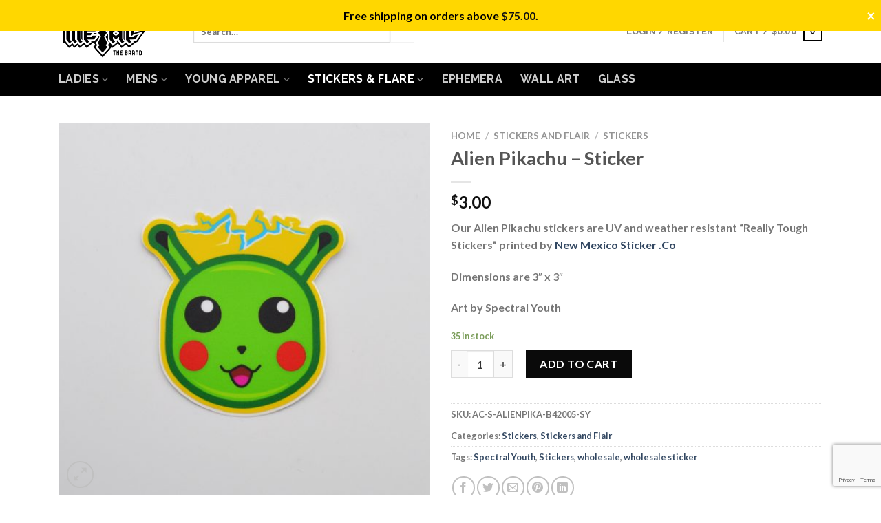

--- FILE ---
content_type: text/html; charset=UTF-8
request_url: https://metalthebrand.com/?wc-ajax=get_cart_fsnw
body_size: -222
content:
{"message_bar":"Free shipping on orders above <span class=\"pisol_shortcodes pisol_minimum_order\"><span class=\"woocommerce-Price-amount amount\"><span class=\"woocommerce-Price-currencySymbol\">&#036;<\/span>75.00<\/span><\/span>.","min_order":75,"total":0,"percent":0,"zone_id":12}

--- FILE ---
content_type: text/html; charset=utf-8
request_url: https://www.google.com/recaptcha/api2/anchor?ar=1&k=6LdEMy8rAAAAAA_1-1YRtggvTcW8SzM5c02XizL_&co=aHR0cHM6Ly9tZXRhbHRoZWJyYW5kLmNvbTo0NDM.&hl=en&v=PoyoqOPhxBO7pBk68S4YbpHZ&size=invisible&anchor-ms=20000&execute-ms=30000&cb=xq839il34943
body_size: 48605
content:
<!DOCTYPE HTML><html dir="ltr" lang="en"><head><meta http-equiv="Content-Type" content="text/html; charset=UTF-8">
<meta http-equiv="X-UA-Compatible" content="IE=edge">
<title>reCAPTCHA</title>
<style type="text/css">
/* cyrillic-ext */
@font-face {
  font-family: 'Roboto';
  font-style: normal;
  font-weight: 400;
  font-stretch: 100%;
  src: url(//fonts.gstatic.com/s/roboto/v48/KFO7CnqEu92Fr1ME7kSn66aGLdTylUAMa3GUBHMdazTgWw.woff2) format('woff2');
  unicode-range: U+0460-052F, U+1C80-1C8A, U+20B4, U+2DE0-2DFF, U+A640-A69F, U+FE2E-FE2F;
}
/* cyrillic */
@font-face {
  font-family: 'Roboto';
  font-style: normal;
  font-weight: 400;
  font-stretch: 100%;
  src: url(//fonts.gstatic.com/s/roboto/v48/KFO7CnqEu92Fr1ME7kSn66aGLdTylUAMa3iUBHMdazTgWw.woff2) format('woff2');
  unicode-range: U+0301, U+0400-045F, U+0490-0491, U+04B0-04B1, U+2116;
}
/* greek-ext */
@font-face {
  font-family: 'Roboto';
  font-style: normal;
  font-weight: 400;
  font-stretch: 100%;
  src: url(//fonts.gstatic.com/s/roboto/v48/KFO7CnqEu92Fr1ME7kSn66aGLdTylUAMa3CUBHMdazTgWw.woff2) format('woff2');
  unicode-range: U+1F00-1FFF;
}
/* greek */
@font-face {
  font-family: 'Roboto';
  font-style: normal;
  font-weight: 400;
  font-stretch: 100%;
  src: url(//fonts.gstatic.com/s/roboto/v48/KFO7CnqEu92Fr1ME7kSn66aGLdTylUAMa3-UBHMdazTgWw.woff2) format('woff2');
  unicode-range: U+0370-0377, U+037A-037F, U+0384-038A, U+038C, U+038E-03A1, U+03A3-03FF;
}
/* math */
@font-face {
  font-family: 'Roboto';
  font-style: normal;
  font-weight: 400;
  font-stretch: 100%;
  src: url(//fonts.gstatic.com/s/roboto/v48/KFO7CnqEu92Fr1ME7kSn66aGLdTylUAMawCUBHMdazTgWw.woff2) format('woff2');
  unicode-range: U+0302-0303, U+0305, U+0307-0308, U+0310, U+0312, U+0315, U+031A, U+0326-0327, U+032C, U+032F-0330, U+0332-0333, U+0338, U+033A, U+0346, U+034D, U+0391-03A1, U+03A3-03A9, U+03B1-03C9, U+03D1, U+03D5-03D6, U+03F0-03F1, U+03F4-03F5, U+2016-2017, U+2034-2038, U+203C, U+2040, U+2043, U+2047, U+2050, U+2057, U+205F, U+2070-2071, U+2074-208E, U+2090-209C, U+20D0-20DC, U+20E1, U+20E5-20EF, U+2100-2112, U+2114-2115, U+2117-2121, U+2123-214F, U+2190, U+2192, U+2194-21AE, U+21B0-21E5, U+21F1-21F2, U+21F4-2211, U+2213-2214, U+2216-22FF, U+2308-230B, U+2310, U+2319, U+231C-2321, U+2336-237A, U+237C, U+2395, U+239B-23B7, U+23D0, U+23DC-23E1, U+2474-2475, U+25AF, U+25B3, U+25B7, U+25BD, U+25C1, U+25CA, U+25CC, U+25FB, U+266D-266F, U+27C0-27FF, U+2900-2AFF, U+2B0E-2B11, U+2B30-2B4C, U+2BFE, U+3030, U+FF5B, U+FF5D, U+1D400-1D7FF, U+1EE00-1EEFF;
}
/* symbols */
@font-face {
  font-family: 'Roboto';
  font-style: normal;
  font-weight: 400;
  font-stretch: 100%;
  src: url(//fonts.gstatic.com/s/roboto/v48/KFO7CnqEu92Fr1ME7kSn66aGLdTylUAMaxKUBHMdazTgWw.woff2) format('woff2');
  unicode-range: U+0001-000C, U+000E-001F, U+007F-009F, U+20DD-20E0, U+20E2-20E4, U+2150-218F, U+2190, U+2192, U+2194-2199, U+21AF, U+21E6-21F0, U+21F3, U+2218-2219, U+2299, U+22C4-22C6, U+2300-243F, U+2440-244A, U+2460-24FF, U+25A0-27BF, U+2800-28FF, U+2921-2922, U+2981, U+29BF, U+29EB, U+2B00-2BFF, U+4DC0-4DFF, U+FFF9-FFFB, U+10140-1018E, U+10190-1019C, U+101A0, U+101D0-101FD, U+102E0-102FB, U+10E60-10E7E, U+1D2C0-1D2D3, U+1D2E0-1D37F, U+1F000-1F0FF, U+1F100-1F1AD, U+1F1E6-1F1FF, U+1F30D-1F30F, U+1F315, U+1F31C, U+1F31E, U+1F320-1F32C, U+1F336, U+1F378, U+1F37D, U+1F382, U+1F393-1F39F, U+1F3A7-1F3A8, U+1F3AC-1F3AF, U+1F3C2, U+1F3C4-1F3C6, U+1F3CA-1F3CE, U+1F3D4-1F3E0, U+1F3ED, U+1F3F1-1F3F3, U+1F3F5-1F3F7, U+1F408, U+1F415, U+1F41F, U+1F426, U+1F43F, U+1F441-1F442, U+1F444, U+1F446-1F449, U+1F44C-1F44E, U+1F453, U+1F46A, U+1F47D, U+1F4A3, U+1F4B0, U+1F4B3, U+1F4B9, U+1F4BB, U+1F4BF, U+1F4C8-1F4CB, U+1F4D6, U+1F4DA, U+1F4DF, U+1F4E3-1F4E6, U+1F4EA-1F4ED, U+1F4F7, U+1F4F9-1F4FB, U+1F4FD-1F4FE, U+1F503, U+1F507-1F50B, U+1F50D, U+1F512-1F513, U+1F53E-1F54A, U+1F54F-1F5FA, U+1F610, U+1F650-1F67F, U+1F687, U+1F68D, U+1F691, U+1F694, U+1F698, U+1F6AD, U+1F6B2, U+1F6B9-1F6BA, U+1F6BC, U+1F6C6-1F6CF, U+1F6D3-1F6D7, U+1F6E0-1F6EA, U+1F6F0-1F6F3, U+1F6F7-1F6FC, U+1F700-1F7FF, U+1F800-1F80B, U+1F810-1F847, U+1F850-1F859, U+1F860-1F887, U+1F890-1F8AD, U+1F8B0-1F8BB, U+1F8C0-1F8C1, U+1F900-1F90B, U+1F93B, U+1F946, U+1F984, U+1F996, U+1F9E9, U+1FA00-1FA6F, U+1FA70-1FA7C, U+1FA80-1FA89, U+1FA8F-1FAC6, U+1FACE-1FADC, U+1FADF-1FAE9, U+1FAF0-1FAF8, U+1FB00-1FBFF;
}
/* vietnamese */
@font-face {
  font-family: 'Roboto';
  font-style: normal;
  font-weight: 400;
  font-stretch: 100%;
  src: url(//fonts.gstatic.com/s/roboto/v48/KFO7CnqEu92Fr1ME7kSn66aGLdTylUAMa3OUBHMdazTgWw.woff2) format('woff2');
  unicode-range: U+0102-0103, U+0110-0111, U+0128-0129, U+0168-0169, U+01A0-01A1, U+01AF-01B0, U+0300-0301, U+0303-0304, U+0308-0309, U+0323, U+0329, U+1EA0-1EF9, U+20AB;
}
/* latin-ext */
@font-face {
  font-family: 'Roboto';
  font-style: normal;
  font-weight: 400;
  font-stretch: 100%;
  src: url(//fonts.gstatic.com/s/roboto/v48/KFO7CnqEu92Fr1ME7kSn66aGLdTylUAMa3KUBHMdazTgWw.woff2) format('woff2');
  unicode-range: U+0100-02BA, U+02BD-02C5, U+02C7-02CC, U+02CE-02D7, U+02DD-02FF, U+0304, U+0308, U+0329, U+1D00-1DBF, U+1E00-1E9F, U+1EF2-1EFF, U+2020, U+20A0-20AB, U+20AD-20C0, U+2113, U+2C60-2C7F, U+A720-A7FF;
}
/* latin */
@font-face {
  font-family: 'Roboto';
  font-style: normal;
  font-weight: 400;
  font-stretch: 100%;
  src: url(//fonts.gstatic.com/s/roboto/v48/KFO7CnqEu92Fr1ME7kSn66aGLdTylUAMa3yUBHMdazQ.woff2) format('woff2');
  unicode-range: U+0000-00FF, U+0131, U+0152-0153, U+02BB-02BC, U+02C6, U+02DA, U+02DC, U+0304, U+0308, U+0329, U+2000-206F, U+20AC, U+2122, U+2191, U+2193, U+2212, U+2215, U+FEFF, U+FFFD;
}
/* cyrillic-ext */
@font-face {
  font-family: 'Roboto';
  font-style: normal;
  font-weight: 500;
  font-stretch: 100%;
  src: url(//fonts.gstatic.com/s/roboto/v48/KFO7CnqEu92Fr1ME7kSn66aGLdTylUAMa3GUBHMdazTgWw.woff2) format('woff2');
  unicode-range: U+0460-052F, U+1C80-1C8A, U+20B4, U+2DE0-2DFF, U+A640-A69F, U+FE2E-FE2F;
}
/* cyrillic */
@font-face {
  font-family: 'Roboto';
  font-style: normal;
  font-weight: 500;
  font-stretch: 100%;
  src: url(//fonts.gstatic.com/s/roboto/v48/KFO7CnqEu92Fr1ME7kSn66aGLdTylUAMa3iUBHMdazTgWw.woff2) format('woff2');
  unicode-range: U+0301, U+0400-045F, U+0490-0491, U+04B0-04B1, U+2116;
}
/* greek-ext */
@font-face {
  font-family: 'Roboto';
  font-style: normal;
  font-weight: 500;
  font-stretch: 100%;
  src: url(//fonts.gstatic.com/s/roboto/v48/KFO7CnqEu92Fr1ME7kSn66aGLdTylUAMa3CUBHMdazTgWw.woff2) format('woff2');
  unicode-range: U+1F00-1FFF;
}
/* greek */
@font-face {
  font-family: 'Roboto';
  font-style: normal;
  font-weight: 500;
  font-stretch: 100%;
  src: url(//fonts.gstatic.com/s/roboto/v48/KFO7CnqEu92Fr1ME7kSn66aGLdTylUAMa3-UBHMdazTgWw.woff2) format('woff2');
  unicode-range: U+0370-0377, U+037A-037F, U+0384-038A, U+038C, U+038E-03A1, U+03A3-03FF;
}
/* math */
@font-face {
  font-family: 'Roboto';
  font-style: normal;
  font-weight: 500;
  font-stretch: 100%;
  src: url(//fonts.gstatic.com/s/roboto/v48/KFO7CnqEu92Fr1ME7kSn66aGLdTylUAMawCUBHMdazTgWw.woff2) format('woff2');
  unicode-range: U+0302-0303, U+0305, U+0307-0308, U+0310, U+0312, U+0315, U+031A, U+0326-0327, U+032C, U+032F-0330, U+0332-0333, U+0338, U+033A, U+0346, U+034D, U+0391-03A1, U+03A3-03A9, U+03B1-03C9, U+03D1, U+03D5-03D6, U+03F0-03F1, U+03F4-03F5, U+2016-2017, U+2034-2038, U+203C, U+2040, U+2043, U+2047, U+2050, U+2057, U+205F, U+2070-2071, U+2074-208E, U+2090-209C, U+20D0-20DC, U+20E1, U+20E5-20EF, U+2100-2112, U+2114-2115, U+2117-2121, U+2123-214F, U+2190, U+2192, U+2194-21AE, U+21B0-21E5, U+21F1-21F2, U+21F4-2211, U+2213-2214, U+2216-22FF, U+2308-230B, U+2310, U+2319, U+231C-2321, U+2336-237A, U+237C, U+2395, U+239B-23B7, U+23D0, U+23DC-23E1, U+2474-2475, U+25AF, U+25B3, U+25B7, U+25BD, U+25C1, U+25CA, U+25CC, U+25FB, U+266D-266F, U+27C0-27FF, U+2900-2AFF, U+2B0E-2B11, U+2B30-2B4C, U+2BFE, U+3030, U+FF5B, U+FF5D, U+1D400-1D7FF, U+1EE00-1EEFF;
}
/* symbols */
@font-face {
  font-family: 'Roboto';
  font-style: normal;
  font-weight: 500;
  font-stretch: 100%;
  src: url(//fonts.gstatic.com/s/roboto/v48/KFO7CnqEu92Fr1ME7kSn66aGLdTylUAMaxKUBHMdazTgWw.woff2) format('woff2');
  unicode-range: U+0001-000C, U+000E-001F, U+007F-009F, U+20DD-20E0, U+20E2-20E4, U+2150-218F, U+2190, U+2192, U+2194-2199, U+21AF, U+21E6-21F0, U+21F3, U+2218-2219, U+2299, U+22C4-22C6, U+2300-243F, U+2440-244A, U+2460-24FF, U+25A0-27BF, U+2800-28FF, U+2921-2922, U+2981, U+29BF, U+29EB, U+2B00-2BFF, U+4DC0-4DFF, U+FFF9-FFFB, U+10140-1018E, U+10190-1019C, U+101A0, U+101D0-101FD, U+102E0-102FB, U+10E60-10E7E, U+1D2C0-1D2D3, U+1D2E0-1D37F, U+1F000-1F0FF, U+1F100-1F1AD, U+1F1E6-1F1FF, U+1F30D-1F30F, U+1F315, U+1F31C, U+1F31E, U+1F320-1F32C, U+1F336, U+1F378, U+1F37D, U+1F382, U+1F393-1F39F, U+1F3A7-1F3A8, U+1F3AC-1F3AF, U+1F3C2, U+1F3C4-1F3C6, U+1F3CA-1F3CE, U+1F3D4-1F3E0, U+1F3ED, U+1F3F1-1F3F3, U+1F3F5-1F3F7, U+1F408, U+1F415, U+1F41F, U+1F426, U+1F43F, U+1F441-1F442, U+1F444, U+1F446-1F449, U+1F44C-1F44E, U+1F453, U+1F46A, U+1F47D, U+1F4A3, U+1F4B0, U+1F4B3, U+1F4B9, U+1F4BB, U+1F4BF, U+1F4C8-1F4CB, U+1F4D6, U+1F4DA, U+1F4DF, U+1F4E3-1F4E6, U+1F4EA-1F4ED, U+1F4F7, U+1F4F9-1F4FB, U+1F4FD-1F4FE, U+1F503, U+1F507-1F50B, U+1F50D, U+1F512-1F513, U+1F53E-1F54A, U+1F54F-1F5FA, U+1F610, U+1F650-1F67F, U+1F687, U+1F68D, U+1F691, U+1F694, U+1F698, U+1F6AD, U+1F6B2, U+1F6B9-1F6BA, U+1F6BC, U+1F6C6-1F6CF, U+1F6D3-1F6D7, U+1F6E0-1F6EA, U+1F6F0-1F6F3, U+1F6F7-1F6FC, U+1F700-1F7FF, U+1F800-1F80B, U+1F810-1F847, U+1F850-1F859, U+1F860-1F887, U+1F890-1F8AD, U+1F8B0-1F8BB, U+1F8C0-1F8C1, U+1F900-1F90B, U+1F93B, U+1F946, U+1F984, U+1F996, U+1F9E9, U+1FA00-1FA6F, U+1FA70-1FA7C, U+1FA80-1FA89, U+1FA8F-1FAC6, U+1FACE-1FADC, U+1FADF-1FAE9, U+1FAF0-1FAF8, U+1FB00-1FBFF;
}
/* vietnamese */
@font-face {
  font-family: 'Roboto';
  font-style: normal;
  font-weight: 500;
  font-stretch: 100%;
  src: url(//fonts.gstatic.com/s/roboto/v48/KFO7CnqEu92Fr1ME7kSn66aGLdTylUAMa3OUBHMdazTgWw.woff2) format('woff2');
  unicode-range: U+0102-0103, U+0110-0111, U+0128-0129, U+0168-0169, U+01A0-01A1, U+01AF-01B0, U+0300-0301, U+0303-0304, U+0308-0309, U+0323, U+0329, U+1EA0-1EF9, U+20AB;
}
/* latin-ext */
@font-face {
  font-family: 'Roboto';
  font-style: normal;
  font-weight: 500;
  font-stretch: 100%;
  src: url(//fonts.gstatic.com/s/roboto/v48/KFO7CnqEu92Fr1ME7kSn66aGLdTylUAMa3KUBHMdazTgWw.woff2) format('woff2');
  unicode-range: U+0100-02BA, U+02BD-02C5, U+02C7-02CC, U+02CE-02D7, U+02DD-02FF, U+0304, U+0308, U+0329, U+1D00-1DBF, U+1E00-1E9F, U+1EF2-1EFF, U+2020, U+20A0-20AB, U+20AD-20C0, U+2113, U+2C60-2C7F, U+A720-A7FF;
}
/* latin */
@font-face {
  font-family: 'Roboto';
  font-style: normal;
  font-weight: 500;
  font-stretch: 100%;
  src: url(//fonts.gstatic.com/s/roboto/v48/KFO7CnqEu92Fr1ME7kSn66aGLdTylUAMa3yUBHMdazQ.woff2) format('woff2');
  unicode-range: U+0000-00FF, U+0131, U+0152-0153, U+02BB-02BC, U+02C6, U+02DA, U+02DC, U+0304, U+0308, U+0329, U+2000-206F, U+20AC, U+2122, U+2191, U+2193, U+2212, U+2215, U+FEFF, U+FFFD;
}
/* cyrillic-ext */
@font-face {
  font-family: 'Roboto';
  font-style: normal;
  font-weight: 900;
  font-stretch: 100%;
  src: url(//fonts.gstatic.com/s/roboto/v48/KFO7CnqEu92Fr1ME7kSn66aGLdTylUAMa3GUBHMdazTgWw.woff2) format('woff2');
  unicode-range: U+0460-052F, U+1C80-1C8A, U+20B4, U+2DE0-2DFF, U+A640-A69F, U+FE2E-FE2F;
}
/* cyrillic */
@font-face {
  font-family: 'Roboto';
  font-style: normal;
  font-weight: 900;
  font-stretch: 100%;
  src: url(//fonts.gstatic.com/s/roboto/v48/KFO7CnqEu92Fr1ME7kSn66aGLdTylUAMa3iUBHMdazTgWw.woff2) format('woff2');
  unicode-range: U+0301, U+0400-045F, U+0490-0491, U+04B0-04B1, U+2116;
}
/* greek-ext */
@font-face {
  font-family: 'Roboto';
  font-style: normal;
  font-weight: 900;
  font-stretch: 100%;
  src: url(//fonts.gstatic.com/s/roboto/v48/KFO7CnqEu92Fr1ME7kSn66aGLdTylUAMa3CUBHMdazTgWw.woff2) format('woff2');
  unicode-range: U+1F00-1FFF;
}
/* greek */
@font-face {
  font-family: 'Roboto';
  font-style: normal;
  font-weight: 900;
  font-stretch: 100%;
  src: url(//fonts.gstatic.com/s/roboto/v48/KFO7CnqEu92Fr1ME7kSn66aGLdTylUAMa3-UBHMdazTgWw.woff2) format('woff2');
  unicode-range: U+0370-0377, U+037A-037F, U+0384-038A, U+038C, U+038E-03A1, U+03A3-03FF;
}
/* math */
@font-face {
  font-family: 'Roboto';
  font-style: normal;
  font-weight: 900;
  font-stretch: 100%;
  src: url(//fonts.gstatic.com/s/roboto/v48/KFO7CnqEu92Fr1ME7kSn66aGLdTylUAMawCUBHMdazTgWw.woff2) format('woff2');
  unicode-range: U+0302-0303, U+0305, U+0307-0308, U+0310, U+0312, U+0315, U+031A, U+0326-0327, U+032C, U+032F-0330, U+0332-0333, U+0338, U+033A, U+0346, U+034D, U+0391-03A1, U+03A3-03A9, U+03B1-03C9, U+03D1, U+03D5-03D6, U+03F0-03F1, U+03F4-03F5, U+2016-2017, U+2034-2038, U+203C, U+2040, U+2043, U+2047, U+2050, U+2057, U+205F, U+2070-2071, U+2074-208E, U+2090-209C, U+20D0-20DC, U+20E1, U+20E5-20EF, U+2100-2112, U+2114-2115, U+2117-2121, U+2123-214F, U+2190, U+2192, U+2194-21AE, U+21B0-21E5, U+21F1-21F2, U+21F4-2211, U+2213-2214, U+2216-22FF, U+2308-230B, U+2310, U+2319, U+231C-2321, U+2336-237A, U+237C, U+2395, U+239B-23B7, U+23D0, U+23DC-23E1, U+2474-2475, U+25AF, U+25B3, U+25B7, U+25BD, U+25C1, U+25CA, U+25CC, U+25FB, U+266D-266F, U+27C0-27FF, U+2900-2AFF, U+2B0E-2B11, U+2B30-2B4C, U+2BFE, U+3030, U+FF5B, U+FF5D, U+1D400-1D7FF, U+1EE00-1EEFF;
}
/* symbols */
@font-face {
  font-family: 'Roboto';
  font-style: normal;
  font-weight: 900;
  font-stretch: 100%;
  src: url(//fonts.gstatic.com/s/roboto/v48/KFO7CnqEu92Fr1ME7kSn66aGLdTylUAMaxKUBHMdazTgWw.woff2) format('woff2');
  unicode-range: U+0001-000C, U+000E-001F, U+007F-009F, U+20DD-20E0, U+20E2-20E4, U+2150-218F, U+2190, U+2192, U+2194-2199, U+21AF, U+21E6-21F0, U+21F3, U+2218-2219, U+2299, U+22C4-22C6, U+2300-243F, U+2440-244A, U+2460-24FF, U+25A0-27BF, U+2800-28FF, U+2921-2922, U+2981, U+29BF, U+29EB, U+2B00-2BFF, U+4DC0-4DFF, U+FFF9-FFFB, U+10140-1018E, U+10190-1019C, U+101A0, U+101D0-101FD, U+102E0-102FB, U+10E60-10E7E, U+1D2C0-1D2D3, U+1D2E0-1D37F, U+1F000-1F0FF, U+1F100-1F1AD, U+1F1E6-1F1FF, U+1F30D-1F30F, U+1F315, U+1F31C, U+1F31E, U+1F320-1F32C, U+1F336, U+1F378, U+1F37D, U+1F382, U+1F393-1F39F, U+1F3A7-1F3A8, U+1F3AC-1F3AF, U+1F3C2, U+1F3C4-1F3C6, U+1F3CA-1F3CE, U+1F3D4-1F3E0, U+1F3ED, U+1F3F1-1F3F3, U+1F3F5-1F3F7, U+1F408, U+1F415, U+1F41F, U+1F426, U+1F43F, U+1F441-1F442, U+1F444, U+1F446-1F449, U+1F44C-1F44E, U+1F453, U+1F46A, U+1F47D, U+1F4A3, U+1F4B0, U+1F4B3, U+1F4B9, U+1F4BB, U+1F4BF, U+1F4C8-1F4CB, U+1F4D6, U+1F4DA, U+1F4DF, U+1F4E3-1F4E6, U+1F4EA-1F4ED, U+1F4F7, U+1F4F9-1F4FB, U+1F4FD-1F4FE, U+1F503, U+1F507-1F50B, U+1F50D, U+1F512-1F513, U+1F53E-1F54A, U+1F54F-1F5FA, U+1F610, U+1F650-1F67F, U+1F687, U+1F68D, U+1F691, U+1F694, U+1F698, U+1F6AD, U+1F6B2, U+1F6B9-1F6BA, U+1F6BC, U+1F6C6-1F6CF, U+1F6D3-1F6D7, U+1F6E0-1F6EA, U+1F6F0-1F6F3, U+1F6F7-1F6FC, U+1F700-1F7FF, U+1F800-1F80B, U+1F810-1F847, U+1F850-1F859, U+1F860-1F887, U+1F890-1F8AD, U+1F8B0-1F8BB, U+1F8C0-1F8C1, U+1F900-1F90B, U+1F93B, U+1F946, U+1F984, U+1F996, U+1F9E9, U+1FA00-1FA6F, U+1FA70-1FA7C, U+1FA80-1FA89, U+1FA8F-1FAC6, U+1FACE-1FADC, U+1FADF-1FAE9, U+1FAF0-1FAF8, U+1FB00-1FBFF;
}
/* vietnamese */
@font-face {
  font-family: 'Roboto';
  font-style: normal;
  font-weight: 900;
  font-stretch: 100%;
  src: url(//fonts.gstatic.com/s/roboto/v48/KFO7CnqEu92Fr1ME7kSn66aGLdTylUAMa3OUBHMdazTgWw.woff2) format('woff2');
  unicode-range: U+0102-0103, U+0110-0111, U+0128-0129, U+0168-0169, U+01A0-01A1, U+01AF-01B0, U+0300-0301, U+0303-0304, U+0308-0309, U+0323, U+0329, U+1EA0-1EF9, U+20AB;
}
/* latin-ext */
@font-face {
  font-family: 'Roboto';
  font-style: normal;
  font-weight: 900;
  font-stretch: 100%;
  src: url(//fonts.gstatic.com/s/roboto/v48/KFO7CnqEu92Fr1ME7kSn66aGLdTylUAMa3KUBHMdazTgWw.woff2) format('woff2');
  unicode-range: U+0100-02BA, U+02BD-02C5, U+02C7-02CC, U+02CE-02D7, U+02DD-02FF, U+0304, U+0308, U+0329, U+1D00-1DBF, U+1E00-1E9F, U+1EF2-1EFF, U+2020, U+20A0-20AB, U+20AD-20C0, U+2113, U+2C60-2C7F, U+A720-A7FF;
}
/* latin */
@font-face {
  font-family: 'Roboto';
  font-style: normal;
  font-weight: 900;
  font-stretch: 100%;
  src: url(//fonts.gstatic.com/s/roboto/v48/KFO7CnqEu92Fr1ME7kSn66aGLdTylUAMa3yUBHMdazQ.woff2) format('woff2');
  unicode-range: U+0000-00FF, U+0131, U+0152-0153, U+02BB-02BC, U+02C6, U+02DA, U+02DC, U+0304, U+0308, U+0329, U+2000-206F, U+20AC, U+2122, U+2191, U+2193, U+2212, U+2215, U+FEFF, U+FFFD;
}

</style>
<link rel="stylesheet" type="text/css" href="https://www.gstatic.com/recaptcha/releases/PoyoqOPhxBO7pBk68S4YbpHZ/styles__ltr.css">
<script nonce="5f6tRelWOltVlOGI8HORpQ" type="text/javascript">window['__recaptcha_api'] = 'https://www.google.com/recaptcha/api2/';</script>
<script type="text/javascript" src="https://www.gstatic.com/recaptcha/releases/PoyoqOPhxBO7pBk68S4YbpHZ/recaptcha__en.js" nonce="5f6tRelWOltVlOGI8HORpQ">
      
    </script></head>
<body><div id="rc-anchor-alert" class="rc-anchor-alert"></div>
<input type="hidden" id="recaptcha-token" value="[base64]">
<script type="text/javascript" nonce="5f6tRelWOltVlOGI8HORpQ">
      recaptcha.anchor.Main.init("[\x22ainput\x22,[\x22bgdata\x22,\x22\x22,\[base64]/[base64]/[base64]/[base64]/cjw8ejpyPj4+eil9Y2F0Y2gobCl7dGhyb3cgbDt9fSxIPWZ1bmN0aW9uKHcsdCx6KXtpZih3PT0xOTR8fHc9PTIwOCl0LnZbd10/dC52W3ddLmNvbmNhdCh6KTp0LnZbd109b2Yoeix0KTtlbHNle2lmKHQuYkImJnchPTMxNylyZXR1cm47dz09NjZ8fHc9PTEyMnx8dz09NDcwfHx3PT00NHx8dz09NDE2fHx3PT0zOTd8fHc9PTQyMXx8dz09Njh8fHc9PTcwfHx3PT0xODQ/[base64]/[base64]/[base64]/bmV3IGRbVl0oSlswXSk6cD09Mj9uZXcgZFtWXShKWzBdLEpbMV0pOnA9PTM/bmV3IGRbVl0oSlswXSxKWzFdLEpbMl0pOnA9PTQ/[base64]/[base64]/[base64]/[base64]\x22,\[base64]\x22,\x22JsKzQcKDwpfCnioDcCTCrWDDtl8sw6w8w4nDqCtCSHtRD8Kaw4pMw6x4wrIYw4XDrSDCrSzCrMKKwq/Duig/ZsKxwrvDjxkuRsO7w47DncKtw6vDolvCkVNUXsOPFcKnBsKLw4fDn8K5Dxl4wrbCjMO/[base64]/[base64]/DgMORD8KVwp/CmiDDg8K4bsOLwrPCiMOtw5DCvsKww7pawqMQw4F3fyrCggLDonQVX8KAUsKYb8Ksw7fDhApbw7BJbh/CtQQPw60eEArDtsKXwp7DqcKvwpLDgwNIw53CocOBDMOew49Qw5cbKcKzw6pxJMKnwrLDp0TCncKew4HCggEWLsKPwoh2PyjDkMKiHFzDisO3JEV/Sh7DlV3Cv3B0w7Q4Z8KZX8OJw5PCicKiIkvDpMOJwoLDvMKiw5dVw69FYsKwwq7ChMKTw7zDmFTCt8K8Hxx7aHPDgsOtwoEiGTQnwp3DpEtKbcKww6MzesK0TGzCvy/[base64]/DmFvDrsKBaMK4SQw/OMO1wqhXwrTDshTDk8OHUMOTQyfCkMK9VMOiw6I5XwYuOnJebsO1U1fCnMOrNsOSw47DusOWJ8Osw6I7wobCpcK/[base64]/ClcKtw7fDk8OyBcOEwoLDhsKBTyoaIcK0w7rDm0lqw7nDjGTDtcO7BFzDrHVnUX0Qw6vDq1bCqMKbwpDDmiRbwosnw5lZwpA4fmPDrA/[base64]/CuMOMJQPDpsKgwo/[base64]/Cq0XDkQ3DghDCqQ4Aw4/DmzkGbh1GQMOqUEdCfwTDjcK8Y3VVZcORGsK4woA8wrQSZsKFRSwsw7bCl8KxbA7DnsK8FMKaw4N4wpY0egNZwrXCtBLCoBhkw69GwrI9MsOSw4NKdwvCkcKXZGELw5jDqsKlw6LDjsOswrLDr1vDhDLCvVHDoDXDqcK0WTHCt3UxJMKMw55tw5XDjm7DvcONEl/[base64]/wqgQQcKwwokAw5EmKMKpaU3CisOEw6UZw4vCi8OBEcO2woRpR8Ofb2XCpE3ClVfDmGsow6lYVy8LZSzDiCB1acOTwrwcw6rCu8O9w6jCqQkGcMOMYMO6BGE4DcOFw7gawpTChjNWwr8TwowfwpnChgZIJg1uLMKNwoTCqBHCusKbwqDCiS/[base64]/DocO1Sn/[base64]/[base64]/w7vChcKYMA7DlgIJB8KyNsKOwoHCiThmw60Uw4XCtyY7FcOEwrzDnMOOwpHDj8Omw6xZHsKZwr03wpPDqiF+RmMnUMKNwo7DssOXwoTCnMOvOnIBWHJ6D8KHwrNGwrVMwrrDkMKIw7rDr1crw6xvwoDCl8Ofw4vCocOCAUgXw5USOwtjwqnDuUU4w4Bwwq/CgsKowrJ5ZGxoacOkw6dxwrM+chtTVsObw5wXTBMQPAzDh07Dlxojw7LCiVrCocOBFH8uTMK7wqvDhQ3CkCgGDz7DocOtwr8WwpAQHcKWw5/DsMKpwp/DvMKCwpDCuMKjBsO9wq3Chj/CiMKJwroHUsKDCXFuwo7CusO3w5/ChDHDjScLw7bDnHsYw6Riw4rCtcO/KS3CkcOBw7p2wpvCnTobAEnCj33DlcOww5DCvcKqS8Opw7JlR8OJw6TDkMKvTw3DgkDDrzZawonDm1bCgcKkIhlwImfCrcOyW8O4UgPCmGrCiMOQwoQXwofDtw3DpEIuw6/DvEXCjSzDjMOresKMwqjDunYOAEHCnXNbLcKJYMOWe3I0D0HDhVVZQHvCjTUOw6t1w5zDrcO5NMORwrDCuMKAwo3DuFotNcOzWzTCmT44woXCjsKwQ1U9SsK/[base64]/CrMKQJMOkwoohfgLDvx/CoMOmVsO0IEsEw7/Co8KGwr4/[base64]/Cg0jDhCHCswh+YcOkwrMlw7vDhcKSw4XCiX3Ck2BQKDlVMk5abMKtGT5Sw4/DrMKlDiEGIcOtLD0Yw7XDrMObw6Rww4vDuWfDsSPCnsK5LW3Dl08eEnV2PFcqwoEzw5PCtE/CqMOrwqvCoGkkwojCm2orw57CkxMhDB7CmE7DscK/w5Eyw4LClsOFw4nDvMKZw4N5QyY1ccKOJ1Rqw47CksOkHsOlAMKLPsKbw6PCoyoLBcOON8Oywo9qw7nCgCnDqRLDksKYw6nCvFBfPcK0MUoqLQTCgsOQwrgXw5/Cr8O0fU7CpylAIcOawqV2w5wdwpB3woPDh8KQNVvDiMKmw6/CrmzCjcKhYsOJwrJyw4vDuUjCscKJCMK3QnNpQMKYwpXDtm5RBcKaVMOQwrtUesO0KDQkN8O8DsO/w5bDgBNZKQEsw7nDg8KhQQPCs8KGw5/DpwPCoVTDqxPCqhI8woPDscK6woHDrW02Gmxfwrd3fsOSwpkNwrLDijfDsw/DhXodUmDClsKOw4/[base64]/w4lFwr7DtMK5wpMXNMOfwoDDnCtywoXDkXnDmjvCl8KPw4wzwqoJXHcywoZ6HMOVwrZ1fSvCrjvDuzdaw6IcwoEhFhfDvzjDnMOOwq4iIcKHwqrCmMOLLCAhw6Y9ZgUBwosMFMKHwqNgwqZFw68ZXMKjd8Kowpg4DSVZKCrCpCBQcG/CqcK/UMKhI8O4VMKaP0tJwp8nbnjDhFDCrsK+woPDqsOBw6xRNHTCrcOOMFLCjBECCwVlHsKGQ8KxfsKxwo3DsSPDmMOfwoPDt2IdMQZ+w6fCtcKwLcO3IsKXw4ElwprCqcKje8Oqwr8sw5TCnxg9QT1twpTCtkpvMcKqw6QUwq/Cn8KjRB5PK8KxNzLDvkvDssOxA8K+OhzDusOOwrXDiAXCnsK5az4ow7EoHhnCqiQsw7wgeMK8wpB5U8KmUjHCjUFdwqY5w7PDgmxpwqBfJ8OETUjCuBLDrWtbJwhwwp1rw5rCtXJ/wqJtwrxmRhHChMKPB8OnwpbDjUgwWClUPSHCu8Oew6jDgcK2w7p0WcKiZCtMw47DrhR+w4fCs8O7Fi/DmsKnwowFKFLCqwddw54DwrPCo389YsO2WEJHw6k4CMOfwopcwoJBBcOjU8O3wqpTFxTDqH/[base64]/[base64]/CpjcvwrowwopyUMKebsKkAQ3DvXx5dsK+wrnDqcKawqnDkMKiw4LDjQnCs2fDhMKSwoPChsKpw53CtATDvcKBNcKvZifDl8OZwovDnMKWw7/[base64]/DtjTDssK4TMOawpQfw73DlcKBw5nDiVxoVsK9BMKnwq3CmMO8LB9oIVDCjHNRw4nDu2BZw7XCp0vDoVRQw5woMkLClcOHw4Avw6HDtUZmAcKnJcKHAcKYfgJfCcKWccOewpZeWRvDrTzClMKCXmhENzJlwo4CLMKdw7l+w7PCvmhJw4/[base64]/[base64]/Dq8ONWV3Dt8OVJ2nCrcObGhjCvVkxwpPCngfDv0R4w6BFZsKJDWFDwofDgMKtwpLDt8KOwq/DoD1KF8KvwojCrsKSNVB8w6DDg0h2w63Dp2N1w4DCjcO6DXnDg3LCgsKEIEMswpLCssOow7AmwpbCmMOnwqd+w6vClsKgIUsHdAJVCsK2w5DDtUMYw7oNO3bCt8OtNcK5F8KkbAtyw4TDjkJEw6/[base64]/[base64]/[base64]/KMKwAixlJCXCoSI2eTPCq8OBwr7Cp0jDhVLDtcOJw6XCuCfDnxrCp8OpE8OwFMKdwpvCtcOKYMKJeMO4w7vCnDHCr23CmFUQw6HCiMOJMycGwrTDjjIpw4Izw6hiwpdLDncqwrYKw4JwSAFPUWvDh2/Do8OuRiJnwoMjXi/CnnYhUMKhPsK1w7zCgBzDo8K6wqDCpMKgd8OMFGLChwRpw6zDpG3DpsObwoUxwqjDu8O5El/DsTIWw5XDszxMYhXCqMOGwrkHw5/DuCRfPsK3w49wwpPDvMKgw6TDk1EQw4vCisKywpkowrIYAMK5w6nCi8KmIsKNE8K8wrvCg8KJw7NXwoTCrsKJw4xSSsKNfcK7AcKWw7HCjWLDgMOWJgDDuEzCqHwzwp/CtMKEC8OiwocfwqMrGno3wokhCMKdw5JNFmk0w4MhwrrDjV/CqMKfDD8Tw5XCsjhKPcOpwofDmsOwwqPCnFDDssKCEiZ7w6rDtmZuYcOywqYbw5bCu8O6w6s/w5FnwpHDslMWQWjCjMOgMVVRw7PCi8OqJwF/wqnCqmvCjhsgNR7Cty4nOhXCkFbChiUPRm3CkcK/w6HCkQ3ChFoOAsO+w7A6DMKFwqwiw4HCvcOdOBACwp3CrFnCmSXDimvDjgYrV8ObOcOFwq89w5XDgRFVwrHCr8KXwoTCiSjCoAR/MA/Ck8OVw7gAY0hAFcOaw6nDqibDkQtbeCLCqMKGw4DCqcOCQcOcw5rCmigrw4VZeWU0GnvDi8OYQsKMw78Hw7HCiQ/[base64]/DmsKnd1/DhXTDh3jDuGDCvcKIGsOjDRPDm8OoLsKtw5VAOQ7DjQHDpjTCjS4AwqrDthU3wrLCpcKqwrFewqhdDl3DhsK4wrAOOXglX8KnwoXDksKvAMOpBsKzwpIcOcORw5HDmMKwDj5vw5TDsyhdXk5nw6nCv8KWGcODRz/Csnlewp5kBEXChsOGw7FKJiZhF8K1wp8pa8OWH8Kswq52woVYZDrCok9WwpvCssK8MXsDw6M4wrI2RcK+w6XCjEbDicOCcsK+wofCqwF/LxvDrsOIwp/Cj1TDvzUTw6xNBk/CgcOgwpAjYsOzLcK8XmBNw4jDukkSw6V+SnnDicKeD1JOwp17w63ClcO8wpE0wp7CrcKZSMKDw6AqNAB/[base64]/CvMO4WADDnzXCk8Olw7jCjlB4L8O0w4rDnw09LW/[base64]/CsKww4DCn8OFUlfCh8Kow7c+AcKWw43DkELCr8KrKCvDpFDCkSfDmmvDksOmw5QNw6nCrhrCk1kHwpY9w5YSCcOWfMOmw5JewqRuwp3Cun/DlF8+w4vDuB/[base64]/wphOwqAGwq54w4nDlmI0K8O/w7F6w4BQdnFJwrDCuwzDo8K6w63CogDCjsKuw6PDvcOyEGoJGRJBKUoCb8Ogw5PDhcKQw7FQKHwsBMKKw5wGS0vDhn0dfhbDvi97CXoWw53Dr8KABxZmw4h1woZYwpbDvQbDtMKnNyfCmMOsw5Q8wpAXwrMywr3Cqw1HNcKGZsKFw6djw78/GcOxEzUMAXTCjAjDhMOFwrjDg1NTw4nCkFPDtsKZLmXCosOiDMOXw7AeJGfCllA3bHHCqMKTScObwqwNwrF0cAtqwpXDoMKEGMKswpR5wpTCqsK5DMO/Vz0MwogJRsKywoPChzvCl8OkU8OoUF/Dt2IsOcOJwp1ew4DDv8OcMVRAdlp/wqtpwq12H8K1w5hAwqDDonp0woXCuGpiw5XCoAxrScOiw77Ci8Ksw6DDshFTAFPCosOHTC12fMKkKBnClHbDo8OfdGLCtTURPXnDgDnClcOdwp/DnMOHDHvCnjonwrPDuiY6wrfCv8Kmwp94wqPDpzdVUhLDssOWwrJpDMOvwqfDg1rDgcOyUi7Cg2BDwoXDvcKQwosmwrQaHMObIXtUFMKuw7wPQsOhYsOgwrjCj8OOw7bDsDtLOMK3Q8KVciDCiU1hwoYLwogqEMOhw6LDnx3DrFIpU8KhW8O+wrsJSTU6KD53YMKSwr/DkxTDmMK9w47Cm3UoDxUdf0Zzw5cFw6DDqVdzw5fDvBLCthbDv8KDJcKnNsOTwqMaeC7DtsOyMXTDg8KDwpbDihTCtwInwq/CohkPwpjDoUfDrcOGw5B2w4rDisOQw4NDwp0Kw7hkw6g3C8KcIcOwAWLCpcKQCF4wX8Kiw7Utw7HClGrCvxt6w4vCpsO2wqRJWMKnD1XCo8Owc8O+ASvDrnjDnsKVeQxGKAHDhcO+a0HDjcOawonDkCrCmQDDksKzw7JqDBE3CMKUNQpGw4Iew5dFb8K/wq5vb37DusO+w5/DqMKcZsOrw51AWx7CpUrCm8KEZMORw7vDtcKMwpbClMOZw6zClkJpwpYCQyXCtyBQPkHDiCPCvMKIw7rDtksjwqlyw5EkwrsIU8KtRMKMQC/[base64]/DoyrDtxrDgcOxY8K4b8K5w7fDhl5ra1DCpsOwwr5cw6lxbz7ClzIcGxRjwph7XTNEw448w4DDicOKw5hYTsKjwp1vNXRPVFzDksKCFsOBB8K+YiM0wqZcNcOOSE1Pw7sPw65HwrfCvMKFwqZxaEXDh8OVwpfDnA1EM1RcdMKpJ2TDsMKEwrhcYcKReWo/L8OWZMOrwrgmKkI0CMOWX1HDrQrCnsOZw4zClsO3X8OGwpkVwqXDn8KVGgPCusKrdcK7ADlOZ8KhCGnCnkIew6/DuBPDlH/[base64]/RCPDsQjDqMOxE2d+w6UwGMOMf8KBesOvwoZnwpvCuW9LJlnCnx1nDmZ2w7oIayPDj8ODFk/Cim5Xwqk5Aj4vw7LCpsOuw7rCnsKdwo5Cw6nDjTVlwpHCjMOhwrbCucKCQVB4R8OdXzzDgsKbZ8ODGBHCtBY1w7/DosOYw4fDh8Kvw5IPYsO5IybDvMKpw6Aww7DDtBPDrMOJSMOhL8OZBsOcAl4Uw4gVHsO9cjLDp8KEUxDDtEzClTY9a8Olw7UAwrN5wphww7lFwpZww7JGN14Iwq5VwqphW1LDkMKqPsKIa8KkHcKKUsO1fmfDnggmw45oXQfCmsO/CkERYMKsW2nCsMOHasOCwpbDu8KkWyjDssKhGg3CusKhw6zCmcOVwqgxNcKFwqgtNF/[base64]/Cr8KbwqfDtcKlwpjCrkBAZ8K6wpp2LgvCk8OswpMJNzY8w4fClMOdB8ODw4N/bQbCssOhwqQ6w6xGa8KMw4fDgcOdwr/DscOVXUDDvXRwJ1fDo2l/VBI/[base64]/CVHDtBwfwq1rw4YCGMKYw6fCqMKxw5Q1w4rCv3oyw4XCnsK8wrPDtWhUwrdRwoBwIsKlw5bCnSPCil7CnsO8X8KUw6DDpsKiBsO0wpDCgcO6w4ANw75MCXHDscKBCT1xwovCs8O4wobDssKcwqJXwq7DlMOlwrIQw63CvcOvwqPCmMOSX00OdQDDrcKHN8KhUS/DrjoVN2DCqB43w57Csy7Ch8O5wpc9woA1dF5pU8Kpw5EJJ3hPwrDDvTENw6jDr8OvcxN1wqwUw7nDmMO0RcOpw6/Djjwew53CgcKgKU7CtcKzw7bClR8tBkhew7ByBMKSey3ClnzDoMOkAMK3A8O+woTDswnClcOaM8KUwo/[base64]/[base64]/DvcO7dlscwoFiC8OUV8OaEMOMCcOmNcOKwqPDuMOtVnfCkDY/w6jCqsK+QsKsw6xQw4zDiMOXJWxobcOBw7nCrcOZVyQYTcKzwqV5wrnDr1LCrsOqw7x7U8OUU8OmAMO4woHClsOKAUsUw4Bvw7Y/wqbDk1zCkMK4OMObw4nDrTwLwo9rwqxHwrNmw6HDgVTDrCnCmlsIwr/ChsOlw5fCinLDtcOcwqbDhVHDjkHCu3jDpsOtZWTDuAfDjMOowpnCuMKAEMKoGMKnSsKDQsOCw7TCgsKLwpPDkGp6DTECTk1pdMKEHcOGw7rDssKqwrlBwrDDlnc3PsKYVC1NI8OOUUhow509wrV9OMK5UsOOIMKHXsOEH8Kbw7EHTn/DrMOOw64iYcKywrRqw5fCo2TCusONwpDCjMKrw4vDjcOhw5M+wq98a8OYwphLUDPDqcOSJsKPwqVWwrbCs1PChcKlw5fDsx/CrMKJThUXw6/[base64]/Dg8O/[base64]/w4QWw5vCrcOzwoZAT3V6w40oJDxfw4jDvMK4I2fDknJqK8OmFG9TeMOjw7rDucO/woMhGcKabgM3RcK0PMOCwqoifMKuZR/Ci8KtwpTDjcOYOcObVQDDvMKrw7XCgzzDv8KMw59/w50owqvDnMKKw4sxGSxKYMKvw407w4PCoSEFwo4MY8O2w6UGwogjNMKXSsOaw7bDoMKcYsKuwpYWw4TDl8KIEDMtH8KZLhTCkcOSw5Ztw7AWwpwwwoHCvcO/[base64]/Y8Oxw5/DjcKcPcKsw6J3BXLCv2rDrifCjcOkw4xWLG/Ckw7Chgh8wr0Gw4Rjw6MCdWdqwp8LGcOtw4ZTw7d6P1/[base64]/CrAPDpcOywoJ3SDECw7Inw7tsworDosO1wpvCvsOKTsOqAyYqw6I1w6VNwrQtw6/[base64]/Ci8KbAsOtw6ddwpHDicK4wrQ9HG/[base64]/DmhjCgcOBwpvCksOYw5UawrTCnxR+wqlIwoJfwp4YUiXDssKrwqNtw6IkFU1Rw7hFL8KUw4TDiwQFCcKWD8OME8Kaw6DCisOsF8K8ccKew7bCin7DugTCo2LCgsK6wr/Ds8KjAVvDr317csOfwrLCrWVCXDZ0fzhJYcO8w5dcLxxaF3Zgw5Mew5oXwp1bOsKAw4QVJMOmwoF4wp3DrcOcOk0KIT7CuDpLw5vCvMKGFU4Pwr54AsOpw6bChH/[base64]/[base64]/DmsO3w4YiMsOUw5/DgMO8wrcjNxHCq8K5bcK1XDLDjw0twoXDkiXClyZewpDCi8KjTMKtKC3Cm8KDwrMDMMOlwrDDiiIOw7gfMcOrQsO0w7LDscOGLsKIwrJTEMOZGMKdF0pcwq/DoCzCqGHCrRfDnl3DqztzeTciZmEsw7rDucOxwrFbesKyZsKtw5bDgmrCo8KjwqkvA8KdTVJxw6Urw5oaG8KsKiEcwrUiRcO3EcKkWUPCpTlnRsK+BV7Dmg8eD8OwYsOGwpBsMMKjSsOaS8Kaw4V3D1MIVAbDt2jCoAjCmUVHNQfDqcKMwr/DksOYHinDpxvCscKOwq/[base64]/DrcOUcsO8c8O/[base64]/G0HChVvDngIpc0LDqcOWw5fDqmUEO2IeHMK4wrsswpd/w5jDsHcXChzDiDHDmcKJSAbCusKwwppuw6hSwqoawoEfVsKXVzFGcsK/[base64]/Nyouw7chwp1twq7Cl8K6CSZCwofDvcKQw5IjEmTCmMOywo3CqGQ8wpbDh8K8BDJXV8OdR8OhwprDmBfDssOywoDDtMOFBMOvGMKgEsKRwprDtGHDhDFcwpHCghlBBSotwqdiWTACw7HCoVjDscKtA8OOc8Orc8OQwojCvsKuYsOCwp/CpMOSOcOew7DDnsOYLDrDjC3DrHjDhxJZeBJHwrjDhgXCgcOkwrnCmcOqwrd/FMKJw6tlEhQBwo9qw7x+w6TDg3w+wonCjwspMMOhwrbCgsKodRbCqMOfNsKAIMK8LQsIanbCoMKUC8KbwqB/w7XCmw8gw7kww5/Cs8KoU29mVTAIwpPDmx3CpUHChlbDnsO4JsKkw6DDjAnDksK4ZDzDjQBgw6Qpd8O4wrLDgMKaMMOZwr7DucK+AnXCo1bCkAzDpm7DoB1wwoAMX8O2e8Klw4g4UsK2wr3CgsKFw7gOCV3DmcOaFG5aMMOxS8O/VinCpUPCjcObw55bM1zCsDJ9wpQwSMOtam9PwqTCocOhAsKFwoPCryt3CMKUXFtKU8KVATjDjMKlMHzDscKxwqlfQsKHw6/[base64]/[base64]/w55aw60uwrUCwrcEw4DDgmkYU8OQRsOewr/Cugt9wrlmwpMLc8OFwqjCum/CqsKZHcKgdsKEwqjCiVzDiwhGw43CkcOew59fwqRsw7TCpMOqbxrDsUF4N3HCng3CqB/CszJoISrCuMKEMgl5worCn0jDpcOXA8KcNmlTV8KdRMOQw7fCvGnCrcK0T8O2w5vCjcKRw5NgCmvCqsO4w7NUwprDn8OBGcKtS8K4wqvDkMOaw4I+Q8OuQcOCDsKZwpwHwoUgdUd8QATCh8K7K0rDoMO2w6I5w6/Dh8KsSmPDpQhKwoPCrUQeI0gnBsO+fcKXYVBfw6/DiktJw7jCoipDOsKxcA7DqMOOwos7w4N/w4gxw6HCusKFwqDDg2TCnExLw51dYMOmdUvDk8OtN8OsJy/DglZBw4DDjk7DmsO7wrvCvHV5NDDCu8KCw6RlXcKzwql8w5rDqjDDlEkWw4wawqJ+wqnDojUgw6c0L8KoWyFKWAvDp8OiTC/Cj8OTwpxFwqZdw7LCg8O+w5Uvf8O5wrxfaSvCgsKBwqwew546NcOsw4xZIcKFwrfCuk/DtGrCpcKQwoV+aVcrwrthW8OlNGQLw49NG8OywqrCs0FEPcKaGcKRecKjH8O7MCjDiGfDhcKrYsO9P1xOw7wnJXPDr8Kgw60rUsKcGsKZw77DhgXCuxvDvC94KMK3Z8KFw5zDqlbCoQhTbB7DhBQbw6Ftw7k8w7DDtWXCh8OzMyPCjsOKwrRGG8Opwq/Du3fCuMKfwrsNw5JjWcK8eMOlPsKlR8OtH8OiVXHCtVPDnMOGw6DDonzCkxIXw70jMXTDvMK0w5vDl8OETg/[base64]/w4rCh8OGGcOZFMKQccKVf2xMwpvDkxXCiRbDpirDv1rCu8KXPsOLQFsmH1NqFsOfwolvw6t+GcKJw7XDsEoBPCdMw5/CqxoCZmnDoHMFwrTDnio+PsOlYcO3wqXCmWlXwpVvw5fCkMKyw5/[base64]/Dkxh8fQIBLAIvJyANwrVvw6dtw5gmFMK9BMOCXmnCiBR1HS7DqMO2woPCl8O/wrdiUMOeBUbCu2XDoRMOwqJ0AsOCSCcxw60KwrbCqcOlw4JJKmo8w6xrW27CjsOtUTkdO19dRRVGSWwqwoxSw5bDsQARwpdRw4pFwp1dw6ARw6JnwpIew6zCswLDnyAVw5HDomEWPR49AUpmwqo+Ak09CEzCgsOXwrzDhFzDgz/[base64]/BcO7wq/[base64]/Cn00zw7ILwrtLO2XCr8KDwpxCwqkSwpJyw7dnw5IkwpcwaQ0Vwq3CokfDmcKbwprCpGN/HcO5wpDDgsOzOUsXDwLDlsKdfCHDtMO1cMKuwrfCqQRaGsK2wqABLsOiw4F7C8KxVMKDGUwuw7bDpcOZw7bCk3kCw7l5wqPDjGbDtMKiRHErw6FLw6BEJx/[base64]/CsS3CnsOnwonDlMO2OSlkw7/DvsOZwr4nw5/[base64]/[base64]/wqjDkQwDXDB7wqvDhcO8M8O3w5rClhN3NcK0RE7DhwvCpkwuw6ouDcOUDMOuw6vCnAjDhFs7FcOqw6pJSMOkw6rDlMKuwqIjBTsLwqbCgsOjTCtKcRHCjzwBTMOaX8KuJkAIw6nCpyPDvsKoa8OjZ8K3IsOya8KRKcOhwoxZwoljHR/DjA4SNmbCkyjDnBUpwqUjCjBBcBchNyTCnsKScMORKsKSw6bDkXzCrjrDrMKZwqLDl00Xw5bCo8OHwpclHsKaNcO4w7HCtW/CpVHDnSIARcKldnbDuTtZIsKYwqYxw6Vea8KUYSEww4jCuiRRZEYzw7HDicKFCyHCi8KVwqTDj8Oew6s/PF9FwrzCnMKnw7h8EMOQwr3DtcKSdMO4w4jDosKQwpXCnnMvGMKYwpB6w4JwJ8K2wo/CgsKJKXPCksOJTivCvcKtGWzCgsKNwrHCsFTDlx7CtMOFwr4Zw7nCt8OcdGHDjRPDrHTDksObwrPCjAzDrGM7wr47O8OOVMO/w6fDmCDDhgfDhR7Dtw5ZKnAhwpJFwqjCtQlpQMODa8Ozw5hPYHEzw61GekDCmA3Dt8O5w4zDt8K/wpIbwqdQw5x/[base64]/ZsOuIFVHIAJjDixzwoUpB8OZw4gqwqnCmcO4wo5bXRllOcKyw4ZXw7TDrcOyGcOPGcO6w5DDlMOHIFQZwpLCuMKUPMK3Z8Kiw6/[base64]/CgMKRfDvDoMKfLFnDqcKHY0jDhXDDnsOSFi/CuQ3DqsKhwqVBbsOKIGhkw59jwrbCm8Ktw654BggQw7nDscKGKMOLwpHCicOtw6VmwoIoPQZ3eAHDn8O4bmbDgMO9wrXCrHnDpT3CrMK1BcKvw45cwrfCiy1yGCQ4w5rClSXDvsOxw6PChmIiwp07w4FVMcORwobDrsO5DsKAwo9iw5cnw5kpaWp9Oi/[base64]/Dl8KjBnQeVTDCiMKVJSfDmEhEbMO+HMOfUgU6wp3CkcOmwqjDqB0ARcOYw63CsMKLw4cuw51zw79dwpTDocOpB8OPFMOuw5sWwqw/A8KtdE0+w6nDqCY8w73DtikNwrbCl3XCnldPw5XClMOQwqtvFRXCoMOGwrsJGsOZe8KCwpMEGcOgb20nWi7Dl8OIecKDIsORCiVhfcOZasKEE0JICA3Dm8K3w4F4fMKdHGYWFk5Iw6PCtsKyaWXDnQvDvi/DhXrCp8KhwpIXd8OZwoXDiT7CtsOHdifDs3kLVA5tSMKJa8KnQSXDpSsGw4QDERnDgMKww5TClMOHLxgmw6jDsElEaCnCucKYwpXCqMOAw7DDncKFw6bDusOowr5MKUnClMKWHVcJJ8OEw6I5w43DmMO/w7zDiFTDoMKgwqjCscKvwrsEecKlGizDl8KLI8OxWMO2w5LDlyxnwrcIwrV7XsK6CTHDgcOIw6rClCzCuMObwr7ClsKtR0szwpTCmcKowrXDkkR+w6dHLsK1w6AofMOOwoZrwqB4Wn14I17Dlh1SZUN8w5NLwpnDg8KDwo7DtRpJwqhvwr8yDU1uwq7DkMOvfcO/QMKre8KEbWs+wqghw5DDuH/DuDrCm0cVC8K/wqpWJ8OYwqRfwoDDmHPDjT43wpLDu8Otw4nCjMO6HMKSwp/[base64]/w5/DhcKWBkAPw7rDoltsX8Krw6gKLhnDoA8Jw6NnOm5iw77Cn2dww7TDmMKEc8KxwrnDhgTDrX0Fw7DDgyM2XRdcOXHDpzhxJ8Off0HDuMK6wop+TgRAwpUFwo06CWnCqsKLFlVbFXM9wpHCq8OWDHTCv1rDl2QDUsOLV8KqwoE/wq7ChsO/[base64]/GcO1w6fCiyvDisOowoTDo2Ncb8OIwqITCsKKwo7CjSt7PAzDtUxgwqTDhsKxwoNceGnCuFJdw5fCuVUbBBzDvSNHaMOpwoFLEMOcSwBpw4/DsMKGw5rDhcO6w5fDjHzDjcOxwrHDj1TClcOuwrDDncKBwr8FHQfDiMOTw53Dk8OFfwg6XzPDs8OHw5lHd8OidcKjw4ZpcsO+w7hIwr/DuMOiw7/DoMOBwp/CvTnCkAbCuVDCn8OIecK4ZcK8L8OJwoTCg8OtBVPCk25zwpY1wpQHw5TCncKKwqd1wpzClnUqU3knwqURwpbDsgfCs0J9wrrDoRpyKUTDi3RfwqzCijHDncOySmFkLcOaw67CrcKOw7sEMMKMw6PClDvCjBjDpVtnw4FtbWx+w7tuwoYpw7EBMsOtThHDjMKGWiHCik/CsgPDosKUeyMVw5fCnsOLcBjDkMKEXsKxwp0TVcO/w48tWlF8RSkowo/CvsO3X8KJw7XDjcOQVMOrw4oXDMO3DmTCo0DDrEXCosKLwo7CpFAfw49tTcKALcKGPcKHOsO5QGjDscObwoBgCQ/[base64]/[base64]/ChA4cw6UZwqTCqhrDtCRUATZ6CMOcw6zDmcOlIcKlNMOrDsO6bjtUZSc0MsKNwqE2RHnDisO9wr3Cmnh4w7LCinAVLMO9W3TDp8OEw4/DosOqag96TMKFc2TClAMIwp/ClMKrB8KNw7DCsCLDp0/DqWTCjwbCucKgwqDDvcKCw71wwoLDgXLClMKgGgZvwqMHwoHDusOPwqTChMOcw5d9wpjDrMKnGEzCsz/CqFJ+F8OeXMOGKF92NTvDrF8lw5kCwqzDqng1wo8xwopVBx3DtsKWwoTDm8OVXsOsF8O3e1/Drw/Cm0nCpcOTLXrChsK4Fg8bwofCk3rCiMKnwrvDqTzCqgwwwqp4aMOdc3ARwpdxNnvChcO8w5Jvw5BsXhXDsgV/w4kHw4XDmTTDjcK7w5NlKxnCtSfCp8KhUcKCw7tzw6EiGMO0w7fCqn/DujrDjcOmYcOmYC3Dnz8KAcOJHyAlw4fDsMORdh7CosKUw7MbWj/DpcK1w5zDhsO0w5hxE1fCjBLCncKqOWF3FsOcOMK5w4rCrMKRJVU8wrNdw43CgsO+dsK0QMKvwrMhVQ7DglgbKcOrw4tMw4XDn8OGUMK0wojDsCJNcUfDmsKfw5LDpiDDh8OdYsOCNcO3QDDDpMOBwqbDisOGwr7Dn8KnCC7DiDciwr4Md8KZEsOhSAnCrgE+XTIKwq/Dk2tRTFpLfcKgH8Kow7YkwrpCfcKpOQ7DkFjDrMKsT0rCgx9nGsOZwovCrHbDoMKcw6RmBx7CicOxwp3Dt18qw4vDs1/DhcOGw6/CtzrDnGXDlsKZw7ddEsOKOMKVw4NnS3rCgUkORMOJwrAhwoHDpmfDmBzDg8KMwoTDnXvCusO5w7/DqcKXbUVND8KgwqnCtcOvQVnDlmvCmcKMWHnCrcOlVMO4wpnDn3PDisO8w73CvBFdw6UPw6fCrcOlwpbCq2d3JzDDmnbDp8KsOMKoZA4HGBsyVMKQwpdQwp3CgVEWw69zwrBDdmh8w74yOSTCm27DuRF6w6d/w53Du8Kta8K7UAwCwp/Co8OoIAJ8woUHw7hyWmDDscOcw74HQMO6wqXDlTtGB8OGwrPDtU1+wqNtKMOeXXvChyjCncOWw6hgw4DCq8KCwofCvcKkVF7DrcKNw7I1McOawonDt3Axw5k0LhpmwrB0w7fChsOfbzIew6o2w6nDj8K0IcKdw45SwoknR8K3wqk8w5/[base64]/Dh0DCjcOmw7TDqXDDvcOqPn3DvMKvC8OeacKdwqTDugzDpMK7wpzCqjzDoMKMw6LDtsO7wqwRw6YpZcKsVSrChMK+wpXCj2XDo8Ocw6bDvS8TPsO8wq7DmSLCgUXCp8KEJljDoTjCsMOZQ1XCgUYeQ8KEwqzDqyQxbFnDuQ\\u003d\\u003d\x22],null,[\x22conf\x22,null,\x226LdEMy8rAAAAAA_1-1YRtggvTcW8SzM5c02XizL_\x22,0,null,null,null,1,[21,125,63,73,95,87,41,43,42,83,102,105,109,121],[1017145,217],0,null,null,null,null,0,null,0,null,700,1,null,0,\[base64]/76lBhnEnQkZnOKMAhk\\u003d\x22,0,0,null,null,1,null,0,0,null,null,null,0],\x22https://metalthebrand.com:443\x22,null,[3,1,1],null,null,null,1,3600,[\x22https://www.google.com/intl/en/policies/privacy/\x22,\x22https://www.google.com/intl/en/policies/terms/\x22],\x22oHM5SXrrjxoR7YKj7c1cxlJHJ/Ihvz8NmNua9ddoIf0\\u003d\x22,1,0,null,1,1768831788979,0,0,[231,78,102,48],null,[249],\x22RC-syjF77Ag4f5qxw\x22,null,null,null,null,null,\x220dAFcWeA4ZWwYLgXC0dQjbRG_qbVbYgv4Tgu4Fi6hi0ArEUNl3KbPZQvaworYCacOr8Gs3VTtuGNveM__4kMG60Uf01p2FLRfRFA\x22,1768914589000]");
    </script></body></html>

--- FILE ---
content_type: application/javascript; charset=UTF-8
request_url: https://metalthebrand.com/cdn-cgi/challenge-platform/h/b/scripts/jsd/d251aa49a8a3/main.js?
body_size: 8805
content:
window._cf_chl_opt={AKGCx8:'b'};~function(U6,Nd,NF,Nc,NI,Nt,NM,Nw,NX,U1){U6=A,function(m,S,Ul,U5,N,U){for(Ul={m:341,S:276,N:383,U:318,V:353,T:476,L:251,H:319,y:322,J:266,E:346},U5=A,N=m();!![];)try{if(U=-parseInt(U5(Ul.m))/1+parseInt(U5(Ul.S))/2*(parseInt(U5(Ul.N))/3)+parseInt(U5(Ul.U))/4*(parseInt(U5(Ul.V))/5)+-parseInt(U5(Ul.T))/6+-parseInt(U5(Ul.L))/7+parseInt(U5(Ul.H))/8*(parseInt(U5(Ul.y))/9)+-parseInt(U5(Ul.J))/10*(-parseInt(U5(Ul.E))/11),S===U)break;else N.push(N.shift())}catch(V){N.push(N.shift())}}(R,675889),Nd=this||self,NF=Nd[U6(282)],Nc=function(VO,Vv,Vy,VH,VV,VU,VN,U7,S,N,U,V){return VO={m:317,S:454,N:305,U:438,V:418,T:347,L:321},Vv={m:405,S:396,N:343,U:444,V:431,T:285,L:248,H:441,y:283,J:333,E:396,v:278,O:472,i:445,e:272,D:446,a:396,C:310,o:400,j:369,g:285,Z:399,Y:238,l:363,x:396,k:384,d:412,F:378,c:366,I:396,f:434,s:373,K:323},Vy={m:364,S:299,N:307,U:474,V:459},VH={m:362,S:364,N:448,U:299,V:462,T:338,L:415},VV={m:459,S:373,N:398,U:469,V:372,T:434,L:469,H:372,y:367,J:367,E:398,v:463,O:415,i:255,e:272,D:415,a:423,C:475,o:317,j:394,g:479,Z:272,Y:415,l:254,x:285,k:312,d:272,F:278,c:488,I:417,f:396,s:399,K:400,M:355,z:394,X:488,G:363,W:272,B:415,h:466,b:423,Q:278,P:343,n:467,R0:328,R1:398,R2:469,R3:290,R4:415,R5:414,R6:253,R7:248,R8:355,R9:272,RR:378,RA:270,Rm:253,RS:248,RN:238,RU:460,RV:396,RT:270,RL:423,RH:238,Ry:285,RJ:272,RE:272,Rv:238,RO:366},VU={m:479},VN={m:392,S:373},U7=U6,S={'wNvIS':function(T,L){return T==L},'Klwuh':function(T,L){return T(L)},'aJgzM':function(T,L){return L|T},'hqYFe':function(T,L){return T<L},'qwzws':function(T,L){return T-L},'knfYe':function(T,L){return T>L},'nqvBC':function(T,L){return T<<L},'cBtmr':function(T,L){return T+L},'fRcGB':function(T,L){return T>L},'fRKhC':function(T,L){return T<L},'DsAxR':U7(VO.m),'lxiHq':function(T,L){return L|T},'fGeNa':function(T,L){return L&T},'xXsPH':function(T,L){return T-L},'Bwxvw':function(T,L){return T==L},'tewsm':function(T,L){return T<L},'aMgLU':function(T,L){return L==T},'McTNe':function(T,L){return T-L},'OGZwJ':function(T,L){return L!==T},'ewxhp':U7(VO.S),'fOyGE':function(T,L){return T<L},'CnNWn':function(T,L){return T>L},'TVnTN':function(T,L){return T<<L},'hODbw':function(T,L){return L==T},'WtexT':function(T,L){return T<L},'EOcDB':function(T,L){return T|L},'OfwQL':function(T,L){return T(L)},'wXDRb':function(T,L){return L==T},'wHyAP':U7(VO.N),'QUwIx':function(T,L){return L==T},'CoiAW':U7(VO.U),'iLpIp':function(T){return T()},'ZgdHC':U7(VO.V),'nxkrW':function(T,L){return T==L},'WsIaF':function(T,L){return T*L},'kfagE':function(T,L){return T>L},'JVdpJ':function(T,L){return T&L},'jYozI':function(T,L){return T<L},'tfvWB':function(T,L){return T!=L},'WEOTL':function(T,L){return L&T},'ozfeM':function(T,L){return L==T}},N=String[U7(VO.T)],U={'h':function(T,U8){return U8=U7,S[U8(VU.m)](null,T)?'':U.g(T,6,function(L,U9){return U9=U8,U9(VN.m)[U9(VN.S)](L)})},'g':function(T,L,H,UR,y,J,E,O,i,D,C,o,j,Z,Y,x,F,I,K){if(UR=U7,T==null)return'';for(J={},E={},O='',i=2,D=3,C=2,o=[],j=0,Z=0,Y=0;Y<T[UR(VV.m)];Y+=1)if(x=T[UR(VV.S)](Y),Object[UR(VV.N)][UR(VV.U)][UR(VV.V)](J,x)||(J[x]=D++,E[x]=!0),F=S[UR(VV.T)](O,x),Object[UR(VV.N)][UR(VV.L)][UR(VV.H)](J,F))O=F;else if(UR(VV.y)===UR(VV.J)){if(Object[UR(VV.E)][UR(VV.U)][UR(VV.H)](E,O)){if(S[UR(VV.v)](256,O[UR(VV.O)](0))){for(y=0;S[UR(VV.i)](y,C);j<<=1,Z==L-1?(Z=0,o[UR(VV.e)](H(j)),j=0):Z++,y++);for(I=O[UR(VV.D)](0),y=0;8>y;j=S[UR(VV.a)](j,1)|I&1,Z==L-1?(Z=0,o[UR(VV.e)](H(j)),j=0):Z++,I>>=1,y++);}else if(S[UR(VV.C)]===UR(VV.o)){for(I=1,y=0;S[UR(VV.j)](y,C);j=I|j<<1,S[UR(VV.g)](Z,L-1)?(Z=0,o[UR(VV.Z)](H(j)),j=0):Z++,I=0,y++);for(I=O[UR(VV.Y)](0),y=0;16>y;j=S[UR(VV.l)](S[UR(VV.a)](j,1),S[UR(VV.x)](I,1)),Z==S[UR(VV.k)](L,1)?(Z=0,o[UR(VV.d)](S[UR(VV.F)](H,j)),j=0):Z++,I>>=1,y++);}else{for(F=0;y<I;s<<=1,M-1==K?(z=0,X[UR(VV.d)](S[UR(VV.F)](G,W)),B=0):O++,o++);for(K=Z[UR(VV.O)](0),Q=0;8>P;R0=S[UR(VV.c)](R1<<1.27,1&K),S[UR(VV.g)](R2,R3-1)?(R4=0,R5[UR(VV.d)](R6(R7)),R8=0):R9++,K>>=1,i++);}i--,S[UR(VV.I)](0,i)&&(i=Math[UR(VV.f)](2,C),C++),delete E[O]}else for(I=J[O],y=0;S[UR(VV.s)](y,C);j=j<<1.27|S[UR(VV.x)](I,1),S[UR(VV.K)](Z,S[UR(VV.M)](L,1))?(Z=0,o[UR(VV.e)](H(j)),j=0):Z++,I>>=1,y++);O=(i--,i==0&&(i=Math[UR(VV.f)](2,C),C++),J[F]=D++,String(x))}else{for(z=1,X=0;S[UR(VV.z)](G,W);O=S[UR(VV.X)](Z<<1,Q),P==S[UR(VV.G)](i,1)?(R0=0,R1[UR(VV.W)](R2(R3)),R4=0):R5++,R6=0,B++);for(R7=R8[UR(VV.B)](0),R9=0;S[UR(VV.h)](16,RR);Rm=S[UR(VV.b)](RS,1)|1&RN,RU==RV-1?(RT=0,RL[UR(VV.d)](S[UR(VV.Q)](RH,Ry)),RJ=0):RE++,Rv>>=1,RA++);}if(S[UR(VV.P)]('',O)){if(S[UR(VV.n)]===UR(VV.R0))S[UR(VV.Q)](N,U);else{if(Object[UR(VV.R1)][UR(VV.R2)][UR(VV.H)](E,O)){if(256>O[UR(VV.O)](0)){for(y=0;S[UR(VV.R3)](y,C);j<<=1,S[UR(VV.g)](Z,L-1)?(Z=0,o[UR(VV.d)](H(j)),j=0):Z++,y++);for(I=O[UR(VV.R4)](0),y=0;S[UR(VV.R5)](8,y);j=S[UR(VV.R6)](j,1)|1.69&I,S[UR(VV.R7)](Z,S[UR(VV.R8)](L,1))?(Z=0,o[UR(VV.R9)](H(j)),j=0):Z++,I>>=1,y++);}else{for(I=1,y=0;S[UR(VV.RR)](y,C);j=S[UR(VV.RA)](S[UR(VV.Rm)](j,1),I),S[UR(VV.RS)](Z,L-1)?(Z=0,o[UR(VV.R9)](H(j)),j=0):Z++,I=0,y++);for(I=O[UR(VV.O)](0),y=0;S[UR(VV.R5)](16,y);j=j<<1|S[UR(VV.x)](I,1),Z==L-1?(Z=0,o[UR(VV.d)](S[UR(VV.RN)](H,j)),j=0):Z++,I>>=1,y++);}i--,S[UR(VV.RU)](0,i)&&(i=Math[UR(VV.RV)](2,C),C++),delete E[O]}else for(I=J[O],y=0;y<C;j=S[UR(VV.RT)](S[UR(VV.RL)](j,1),1.1&I),L-1==Z?(Z=0,o[UR(VV.W)](S[UR(VV.RH)](H,j)),j=0):Z++,I>>=1,y++);i--,i==0&&C++}}for(I=2,y=0;y<C;j=j<<1|S[UR(VV.Ry)](I,1),S[UR(VV.RU)](Z,L-1)?(Z=0,o[UR(VV.RJ)](H(j)),j=0):Z++,I>>=1,y++);for(;;)if(j<<=1,S[UR(VV.RS)](Z,L-1)){o[UR(VV.RE)](S[UR(VV.Rv)](H,j));break}else Z++;return o[UR(VV.RO)]('')},'j':function(T,UA,L,H){return UA=U7,L={},L[UA(Vy.m)]=function(J,E){return J===E},L[UA(Vy.S)]=S[UA(Vy.N)],H=L,S[UA(Vy.U)](null,T)?'':T==''?null:U.i(T[UA(Vy.V)],32768,function(y,Um,J,E,i,e,D){return(Um=UA,J={},J[Um(VH.m)]=function(O,i){return O/ i},E=J,H[Um(VH.S)](Um(VH.N),H[Um(VH.U)]))?(i=3600,e=U(),D=V[Um(VH.V)](E[Um(VH.m)](T[Um(VH.T)](),1e3)),D-e>i?![]:!![]):T[Um(VH.L)](y)})},'i':function(T,L,H,VE,US,y,J,E,O,i,D,C,o,j,Z,Y,x,F,s,I){for(VE={m:393},US=U7,y={'qdcXZ':S[US(Vv.m)],'LcFkz':function(K,M){return K(M)},'wBBUK':function(K,UN){return UN=US,S[UN(VE.m)](K)}},J=[],E=4,O=4,i=3,D=[],j=H(0),Z=L,Y=1,C=0;3>C;J[C]=C,C+=1);for(x=0,F=Math[US(Vv.S)](2,2),o=1;o!=F;S[US(Vv.N)](US(Vv.U),S[US(Vv.V)])?(I=S[US(Vv.T)](j,Z),Z>>=1,S[US(Vv.L)](0,Z)&&(Z=L,j=H(Y++)),x|=o*(0<I?1:0),o<<=1):(typeof V===y[US(Vv.H)]&&y[US(Vv.y)](y,J),y[US(Vv.J)](H)));switch(x){case 0:for(x=0,F=Math[US(Vv.E)](2,8),o=1;o!=F;I=Z&j,Z>>=1,Z==0&&(Z=L,j=H(Y++)),x|=o*(0<I?1:0),o<<=1);s=S[US(Vv.v)](N,x);break;case 1:for(x=0,F=Math[US(Vv.S)](2,16),o=1;o!=F;I=Z&j,Z>>=1,S[US(Vv.O)](0,Z)&&(Z=L,j=H(Y++)),x|=S[US(Vv.i)](0<I?1:0,o),o<<=1);s=N(x);break;case 2:return''}for(C=J[3]=s,D[US(Vv.e)](s);;){if(S[US(Vv.D)](Y,T))return'';for(x=0,F=Math[US(Vv.a)](2,i),o=1;F!=o;I=S[US(Vv.C)](j,Z),Z>>=1,S[US(Vv.o)](0,Z)&&(Z=L,j=H(Y++)),x|=S[US(Vv.i)](S[US(Vv.j)](0,I)?1:0,o),o<<=1);switch(s=x){case 0:for(x=0,F=Math[US(Vv.E)](2,8),o=1;F!=o;I=S[US(Vv.g)](j,Z),Z>>=1,Z==0&&(Z=L,j=H(Y++)),x|=S[US(Vv.i)](S[US(Vv.Z)](0,I)?1:0,o),o<<=1);J[O++]=S[US(Vv.Y)](N,x),s=S[US(Vv.l)](O,1),E--;break;case 1:for(x=0,F=Math[US(Vv.x)](2,16),o=1;S[US(Vv.k)](o,F);I=S[US(Vv.d)](j,Z),Z>>=1,Z==0&&(Z=L,j=H(Y++)),x|=(S[US(Vv.F)](0,I)?1:0)*o,o<<=1);J[O++]=N(x),s=O-1,E--;break;case 2:return D[US(Vv.c)]('')}if(E==0&&(E=Math[US(Vv.I)](2,i),i++),J[s])s=J[s];else if(s===O)s=S[US(Vv.f)](C,C[US(Vv.s)](0));else return null;D[US(Vv.e)](s),J[O++]=C+s[US(Vv.s)](0),E--,C=s,S[US(Vv.K)](0,E)&&(E=Math[US(Vv.x)](2,i),i++)}}},V={},V[U7(VO.L)]=U.h,V}(),NI={},NI[U6(324)]='o',NI[U6(241)]='s',NI[U6(271)]='u',NI[U6(380)]='z',NI[U6(365)]='n',NI[U6(452)]='I',NI[U6(457)]='b',Nt=NI,Nd[U6(358)]=function(S,N,U,V,VI,Vc,VF,UL,T,H,y,J,E,O,i){if(VI={m:243,S:429,N:404,U:327,V:361,T:422,L:407,H:442,y:407,J:370,E:306,v:453,O:459,i:449,e:421,D:381,a:473,C:436,o:293,j:478},Vc={m:455,S:297,N:459,U:421,V:477,T:375},VF={m:398,S:469,N:372,U:272},UL=U6,T={'YjDxz':function(D,C){return D<C},'RTkZe':function(D,C){return C===D},'VPGko':function(D,C){return D+C},'gyJbA':function(D,C){return D===C},'VHSwQ':function(D,C){return D<C},'LAXFW':function(D,C){return D(C)},'gkbMv':function(D,C){return C===D},'cgCPI':UL(VI.m),'hNKxR':function(D,C,o){return D(C,o)},'cZcJU':function(D,C){return D+C}},T[UL(VI.S)](null,N)||N===void 0)return V;for(H=NK(N),S[UL(VI.N)][UL(VI.U)]&&(H=H[UL(VI.V)](S[UL(VI.N)][UL(VI.U)](N))),H=S[UL(VI.T)][UL(VI.L)]&&S[UL(VI.H)]?S[UL(VI.T)][UL(VI.y)](new S[(UL(VI.H))](H)):function(D,Uy,C){for(Uy=UL,D[Uy(Vc.m)](),C=0;T[Uy(Vc.S)](C,D[Uy(Vc.N)]);T[Uy(Vc.U)](D[C],D[C+1])?D[Uy(Vc.V)](T[Uy(Vc.T)](C,1),1):C+=1);return D}(H),y='nAsAaAb'.split('A'),y=y[UL(VI.J)][UL(VI.E)](y),J=0;T[UL(VI.v)](J,H[UL(VI.O)]);E=H[J],O=Ns(S,N,E),T[UL(VI.i)](y,O)?(i=T[UL(VI.e)]('s',O)&&!S[UL(VI.D)](N[E]),T[UL(VI.a)](T[UL(VI.C)],U+E)?L(U+E,O):i||T[UL(VI.o)](L,U+E,N[E])):L(T[UL(VI.j)](U,E),O),J++);return V;function L(D,C,UH){UH=UL,Object[UH(VF.m)][UH(VF.S)][UH(VF.N)](V,C)||(V[C]=[]),V[C][UH(VF.U)](D)}},NM=U6(258)[U6(291)](';'),Nw=NM[U6(370)][U6(306)](NM),Nd[U6(465)]=function(m,S,VG,UJ,N,U,V,T,y,L){for(VG={m:395,S:245,N:277,U:337,V:459,T:401,L:411,H:485,y:354,J:459,E:302,v:313,O:272,i:390,e:426,D:447},UJ=U6,N={'McXcY':function(H,J){return H===J},'YnGfF':function(H,y){return H(y)},'YFOzP':function(H,y,J){return H(y,J)},'ygOvW':function(H,J){return H<J},'vIhFs':function(H,J){return H!==J},'BBGcV':UJ(VG.m),'WJpXd':UJ(VG.S),'vREtt':function(H,J){return J===H}},U=Object[UJ(VG.N)](S),V=0;N[UJ(VG.U)](V,U[UJ(VG.V)]);V++)if(N[UJ(VG.T)](N[UJ(VG.L)],N[UJ(VG.H)])){if(T=U[V],N[UJ(VG.y)]('f',T)&&(T='N'),m[T]){for(L=0;L<S[U[V]][UJ(VG.J)];-1===m[T][UJ(VG.E)](S[U[V]][L])&&(N[UJ(VG.v)](Nw,S[U[V]][L])||m[T][UJ(VG.O)]('o.'+S[U[V]][L])),L++);}else m[T]=S[U[V]][UJ(VG.i)](function(H){return'o.'+H})}else{if(y=H(),N[UJ(VG.e)](y,null))return;v=(y&&N[UJ(VG.v)](L,D),N[UJ(VG.D)](O,function(){y()},y*1e3))}},NX=null,U1=U0(),U3();function NP(TH,Uu,S,N,U,V,T){return TH={m:490,S:462,N:338},Uu=U6,S={},S[Uu(TH.m)]=function(L,H){return L/H},N=S,U=3600,V=NQ(),T=Math[Uu(TH.S)](N[Uu(TH.m)](Date[Uu(TH.N)](),1e3)),T-V>U?![]:!![]}function U4(U,V,Tx,Up,T,L,H,y){if(Tx={m:308,S:480,N:489,U:458,V:303,T:335,L:308,H:352,y:410,J:368,E:480,v:261,O:359,i:352,e:303,D:410,a:382,C:336,o:261},Up=U6,T={},T[Up(Tx.m)]=function(J,E){return E===J},T[Up(Tx.S)]=Up(Tx.N),T[Up(Tx.U)]=Up(Tx.V),L=T,!U[Up(Tx.T)])return;L[Up(Tx.L)](V,L[Up(Tx.S)])?(H={},H[Up(Tx.H)]=L[Up(Tx.U)],H[Up(Tx.y)]=U.r,H[Up(Tx.J)]=L[Up(Tx.E)],Nd[Up(Tx.v)][Up(Tx.O)](H,'*')):(y={},y[Up(Tx.i)]=Up(Tx.e),y[Up(Tx.D)]=U.r,y[Up(Tx.J)]=Up(Tx.a),y[Up(Tx.C)]=V,Nd[Up(Tx.o)][Up(Tx.O)](y,'*'))}function Ns(m,S,N,Vj,UV,U,V,T){U=(Vj={m:324,S:388,N:374,U:438,V:269,T:256,L:342,H:269,y:398,J:469,E:372,v:272,O:422,i:456,e:437,D:437,a:443},UV=U6,{'WJuOq':function(L,H){return L==H},'QozAa':UV(Vj.m),'wUlqb':function(L,H){return L===H},'uhnHl':function(L,H,y){return L(H,y)}});try{V=S[N]}catch(L){return'i'}if(U[UV(Vj.S)](null,V))return V===void 0?'u':'x';if(U[UV(Vj.N)]==typeof V)try{if(UV(Vj.U)==typeof V[UV(Vj.V)]){if(UV(Vj.T)!==UV(Vj.L))return V[UV(Vj.H)](function(){}),'p';else y[UV(Vj.y)][UV(Vj.J)][UV(Vj.E)](J,E)||(V[O]=[]),i[e][UV(Vj.v)](D)}}catch(y){}return m[UV(Vj.O)][UV(Vj.i)](V)?'a':V===m[UV(Vj.O)]?'D':U[UV(Vj.e)](!0,V)?'T':U[UV(Vj.D)](!1,V)?'F':(T=typeof V,UV(Vj.U)==T?U[UV(Vj.a)](Nf,m,V)?'N':'f':Nt[T]||'?')}function Nz(Vb,UE,N,U,V,T,L,H,y,J){N=(Vb={m:314,S:334,N:406,U:246,V:292,T:325,L:291,H:493,y:340,J:439,E:483,v:273,O:416,i:409,e:249,D:264,a:267,C:492,o:249,j:356,g:262,Z:357,Y:471,l:387,x:425,k:427},UE=U6,{'aEGex':function(E){return E()},'eWMCd':function(E){return E()},'SRFJq':UE(Vb.m),'GWhNo':UE(Vb.S),'jrKBz':UE(Vb.N),'OLrAn':UE(Vb.U),'BoKJt':function(E,v,O,i,D){return E(v,O,i,D)}});try{if(N[UE(Vb.V)]===UE(Vb.m)){for(U=N[UE(Vb.T)][UE(Vb.L)]('|'),V=0;!![];){switch(U[V++]){case'0':T=pRIb1(L,L[N[UE(Vb.H)]]||L[UE(Vb.y)],'n.',T);continue;case'1':T={};continue;case'2':NF[UE(Vb.J)][UE(Vb.E)](H);continue;case'3':H[UE(Vb.v)]=N[UE(Vb.O)];continue;case'4':L=H[UE(Vb.i)];continue;case'5':T=N[UE(Vb.e)](pRIb1,L,L,'',T);continue;case'6':H[UE(Vb.D)]='-1';continue;case'7':H=NF[UE(Vb.a)](UE(Vb.C));continue;case'8':return y={},y.r=T,y.e=null,y;case'9':T=N[UE(Vb.o)](pRIb1,L,H[UE(Vb.j)],'d.',T);continue;case'10':NF[UE(Vb.J)][UE(Vb.g)](H);continue}break}}else N[UE(Vb.Z)](T),L[UE(Vb.Y)]!==UE(Vb.l)&&(E[UE(Vb.x)]=v,N[UE(Vb.k)](O))}catch(v){return J={},J.r={},J.e=v,J}}function NK(m,Vg,UT,S){for(Vg={m:361,S:277,N:288},UT=U6,S=[];m!==null;S=S[UT(Vg.m)](Object[UT(Vg.S)](m)),m=Object[UT(Vg.N)](m));return S}function Nb(m,TU,UD){return TU={m:487},UD=U6,Math[UD(TU.m)]()<m}function NQ(TT,Ua,m,S){return TT={m:247,S:462,N:481},Ua=U6,m={'JafDb':function(N,U){return N(U)}},S=Nd[Ua(TT.m)],Math[Ua(TT.S)](+m[Ua(TT.N)](atob,S.t))}function Nf(S,N,VD,UU,U,V){return VD={m:309,S:260,N:279,U:349,V:389,T:398,L:332,H:372,y:302},UU=U6,U={},U[UU(VD.m)]=function(T,L){return T instanceof L},U[UU(VD.S)]=function(T,L){return T<L},U[UU(VD.N)]=UU(VD.U),V=U,V[UU(VD.m)](N,S[UU(VD.V)])&&V[UU(VD.S)](0,S[UU(VD.V)][UU(VD.T)][UU(VD.L)][UU(VD.H)](N)[UU(VD.y)](V[UU(VD.N)]))}function U3(Tp,TY,UZ,S,N,U,V,T,L){if(Tp={m:240,S:280,N:387,U:295,V:257,T:247,L:471,H:464,y:433,J:425},TY={m:286,S:455,N:459,U:240,V:477,T:471,L:387,H:425},UZ=U6,S={},S[UZ(Tp.m)]=function(H,J){return H+J},S[UZ(Tp.S)]=UZ(Tp.N),S[UZ(Tp.U)]=UZ(Tp.V),N=S,U=Nd[UZ(Tp.T)],!U)return;if(!NP())return;if(V=![],T=function(){if(!V){if(V=!![],!NP())return;NG(function(H){U4(U,H)})}},NF[UZ(Tp.L)]!==N[UZ(Tp.S)])T();else if(Nd[UZ(Tp.H)]){if(N[UZ(Tp.U)]!==UZ(Tp.V))return;else NF[UZ(Tp.H)](UZ(Tp.y),T)}else L=NF[UZ(Tp.J)]||function(){},NF[UZ(Tp.J)]=function(UY,J){if(UY=UZ,UY(TY.m)!==UY(TY.m)){for(L[UY(TY.S)](),J=0;J<H[UY(TY.N)];y[J]===J[N[UY(TY.U)](J,1)]?E[UY(TY.V)](J+1,1):J+=1);return v}else L(),NF[UY(TY.T)]!==UY(TY.L)&&(NF[UY(TY.H)]=L,T())}}function U0(Ta,Uq){return Ta={m:263,S:263},Uq=U6,crypto&&crypto[Uq(Ta.m)]?crypto[Uq(Ta.S)]():''}function NB(){return NW()!==null}function NW(T7,Ui,m,S,V,T,L,N){if(T7={m:243,S:365,N:247,U:344,V:344,T:244,L:450,H:350,y:381,J:289,E:259,v:468,O:468,i:316,e:252,D:268},Ui=U6,m={'wjZdy':function(U,V,T,L){return U(V,T,L)},'VJKwB':function(U,V){return U(V)},'XYzaC':function(U,V){return U===V},'wMtXR':function(U,V){return V===U},'zuKKJ':Ui(T7.m),'uLWZd':function(U,V,T){return U(V,T)},'Lzfur':function(U,V){return U+V},'hgEBk':function(U,V){return V!==U},'HlNGC':Ui(T7.S)},S=Nd[Ui(T7.N)],!S){if(Ui(T7.U)===Ui(T7.V))return null;else(V=a[C],T=m[Ui(T7.T)](o,j,g,V),m[Ui(T7.L)](Z,T))?(L=m[Ui(T7.H)]('s',T)&&!K[Ui(T7.y)](M[V]),m[Ui(T7.J)](m[Ui(T7.E)],z+V)?X(G+V,T):L||m[Ui(T7.v)](W,B+V,h[V])):m[Ui(T7.O)](f,m[Ui(T7.i)](s,V),T)}return N=S.i,m[Ui(T7.e)](typeof N,m[Ui(T7.D)])||N<30?null:N}function NG(S,Vn,VP,Uv,N,U,V){Vn={m:294,S:438,N:304},VP={m:440,S:348,N:237,U:361,V:277,T:288,L:294},Uv=U6,N={},N[Uv(Vn.m)]=Uv(Vn.S),U=N,V=Nz(),Nn(V.r,function(T,UO,L,H,J){if(UO=Uv,L={},L[UO(VP.m)]=function(J,E){return E!==J},H=L,UO(VP.S)===UO(VP.N)){for(J=[];H[UO(VP.m)](null,L);J=J[UO(VP.U)](H[UO(VP.V)](y)),J=E[UO(VP.T)](v));return J}else typeof S===U[UO(VP.L)]&&S(T),Nh()}),V.e&&U2(Uv(Vn.N),V.e)}function Nn(m,S,TD,Te,Ti,TO,UC,N,U,V,T){TD={m:298,S:315,N:489,U:413,V:484,T:247,L:391,H:250,y:301,J:408,E:403,v:265,O:300,i:371,e:250,D:451,a:385,C:335,o:298,j:482,g:428,Z:360,Y:329,l:329,x:330,k:329,d:330,F:424,c:321,I:379},Te={m:281},Ti={m:315,S:331,N:376,U:435,V:351,T:326,L:345,H:376},TO={m:351,S:275},UC=U6,N={'KxmBs':function(L,H){return L(H)},'ywWMS':UC(TD.m),'FyTJK':UC(TD.S),'XXtCx':function(L,H){return L<H},'HeIhS':UC(TD.N),'XdPmS':UC(TD.U),'QoAsK':function(L,H){return L+H},'tnval':function(L,H){return L+H},'JVJkM':UC(TD.V)},U=Nd[UC(TD.T)],console[UC(TD.L)](Nd[UC(TD.H)]),V=new Nd[(UC(TD.y))](),V[UC(TD.J)](UC(TD.E),N[UC(TD.v)](N[UC(TD.O)](UC(TD.i),Nd[UC(TD.e)][UC(TD.D)]),N[UC(TD.a)])+U.r),U[UC(TD.C)]&&(V[UC(TD.o)]=5e3,V[UC(TD.j)]=function(Uo){Uo=UC,N[Uo(TO.m)](S,N[Uo(TO.S)])}),V[UC(TD.g)]=function(Uj){Uj=UC,Uj(Ti.m)!==N[Uj(Ti.S)]?U(V,T):V[Uj(Ti.N)]>=200&&N[Uj(Ti.U)](V[Uj(Ti.N)],300)?N[Uj(Ti.V)](S,N[Uj(Ti.T)]):S(N[Uj(Ti.L)]+V[Uj(Ti.H)])},V[UC(TD.Z)]=function(Ug){Ug=UC,S(Ug(Te.m))},T={'t':NQ(),'lhr':NF[UC(TD.Y)]&&NF[UC(TD.l)][UC(TD.x)]?NF[UC(TD.k)][UC(TD.d)]:'','api':U[UC(TD.C)]?!![]:![],'c':NB(),'payload':m},V[UC(TD.F)](Nc[UC(TD.c)](JSON[UC(TD.I)](T)))}function A(m,S,N,U){return m=m-237,N=R(),U=N[m],U}function R(Tk){return Tk='QozAa,VPGko,status,pkLOA2,WtexT,stringify,symbol,isNaN,error,3QSWffi,tfvWB,JVJkM,/b/ov1/0.2694667633907803:1768824602:thmXM7EbP1fHrF8iaXrXBYUXq788tzexy0IAWLS1114/,loading,WJuOq,Function,map,log,BKIVv97JfNjs6im2rwtb0UZ+CHcG3-4Sy8q$noRxgp1FdulPXE5AehQDWkzYaMLOT,iLpIp,hqYFe,yGPlM,pow,aUjz8,prototype,tewsm,aMgLU,vIhFs,gZUIA,POST,Object,CoiAW,clientInformation,from,open,contentWindow,sid,BBGcV,WEOTL,http-code:,CnNWn,charCodeAt,OLrAn,Bwxvw,HUjFx,LRmiB4,tKjLv,RTkZe,Array,nqvBC,send,onreadystatechange,McXcY,eWMCd,onload,gyJbA,jsd,ZgdHC,CnwA5,DOMContentLoaded,cBtmr,XXtCx,cgCPI,wUlqb,function,body,KeUWQ,qdcXZ,Set,uhnHl,CuVbv,WsIaF,kfagE,YFOzP,XrTEn,LAXFW,VJKwB,AKGCx8,bigint,VHSwQ,KqUMT,sort,isArray,boolean,FzsjN,length,wXDRb,GvAFw,floor,fRcGB,addEventListener,rxvNi8,knfYe,ewxhp,uLWZd,hasOwnProperty,DkDcV,readyState,nxkrW,gkbMv,QUwIx,DsAxR,921906lMrRVM,splice,cZcJU,wNvIS,hexiS,JafDb,ontimeout,removeChild,/jsd/oneshot/d251aa49a8a3/0.2694667633907803:1768824602:thmXM7EbP1fHrF8iaXrXBYUXq788tzexy0IAWLS1114/,WJpXd,SSTpq3,random,aJgzM,success,NjSld,AdeF3,iframe,jrKBz,gtWWr,OfwQL,nFMUj,GdlfX,string,/invisible/jsd,d.cookie,wjZdy,nqmlm,display: none,__CF$cv$params,hODbw,BoKJt,_cf_chl_opt,6244259TdXyro,hgEBk,TVnTN,lxiHq,fRKhC,NWHIX,eRmmA,_cf_chl_opt;JJgc4;PJAn2;kJOnV9;IWJi4;OHeaY1;DqMg0;FKmRv9;LpvFx1;cAdz2;PqBHf2;nFZCC5;ddwW5;pRIb1;rxvNi8;RrrrA2;erHi9,zuKKJ,tCtCT,parent,appendChild,randomUUID,tabIndex,QoAsK,317250keMNVv,createElement,HlNGC,catch,EOcDB,undefined,push,style,errorInfoObject,ywWMS,897454YTOZED,keys,Klwuh,QrVHG,iEvAo,xhr-error,document,LcFkz,gLARX,fGeNa,gPlnI,yFlDM,getPrototypeOf,wMtXR,fOyGE,split,SRFJq,hNKxR,VxHAL,HztjJ,chctx,YjDxz,timeout,UCMKC,tnval,XMLHttpRequest,indexOf,cloudflare-invisible,error on cf_chl_props,bKdpx,bind,wHyAP,GlljH,EpigE,JVdpJ,ZXFuF,xXsPH,YnGfF,JEJYp,aYMLJ,Lzfur,kzjSE,348fawpUd,71600MpwoXg,JBxy9,HadqvTkFHfm,126zKEhOG,ozfeM,object,GWhNo,HeIhS,getOwnPropertyNames,FPXdH,location,href,FyTJK,toString,wBBUK,7|3|6|10|4|1|5|0|9|2|8,api,detail,ygOvW,now,TYlZ6,navigator,641884sWofvk,eXYKx,OGZwJ,mjLZA,XdPmS,440aFAVoo,fromCharCode,QGOsO,[native code],XYzaC,KxmBs,source,29910quwAqd,vREtt,McTNe,contentDocument,aEGex,pRIb1,postMessage,onerror,concat,MAfyw,qwzws,oAEIF,number,join,yyzIY,event,jYozI,includes,/cdn-cgi/challenge-platform/h/,call,charAt'.split(','),R=function(){return Tk},R()}function Nh(TN,Ue,m,S){if(TN={m:287,S:420,N:311,U:239},Ue=U6,m={'yFlDM':function(N){return N()},'tKjLv':function(N,U){return U===N},'ZXFuF':function(N,U,V){return N(U,V)},'nFMUj':function(N,U){return N*U}},S=m[Ue(TN.m)](NW),m[Ue(TN.S)](S,null))return;NX=(NX&&clearTimeout(NX),m[Ue(TN.N)](setTimeout,function(){NG()},m[Ue(TN.U)](S,1e3)))}function U2(U,V,Tj,Ur,T,L,H,y,J,E,v,O,i){if(Tj={m:371,S:430,N:470,U:491,V:339,T:247,L:461,H:461,y:284,J:250,E:451,v:386,O:242,i:301,e:408,D:403,a:298,C:482,o:432,j:432,g:486,Z:250,Y:419,l:377,x:397,k:320,d:274,F:296,c:352,I:402,f:424,s:321},Ur=U6,T={'DkDcV':function(D,a){return D(a)},'GvAFw':function(D,a){return D+a},'gLARX':Ur(Tj.m),'gZUIA':Ur(Tj.S)},!T[Ur(Tj.N)](Nb,0))return![];H=(L={},L[Ur(Tj.U)]=U,L[Ur(Tj.V)]=V,L);try{y=Nd[Ur(Tj.T)],J=T[Ur(Tj.L)](T[Ur(Tj.H)](T[Ur(Tj.y)]+Nd[Ur(Tj.J)][Ur(Tj.E)],Ur(Tj.v))+y.r,Ur(Tj.O)),E=new Nd[(Ur(Tj.i))](),E[Ur(Tj.e)](Ur(Tj.D),J),E[Ur(Tj.a)]=2500,E[Ur(Tj.C)]=function(){},v={},v[Ur(Tj.o)]=Nd[Ur(Tj.J)][Ur(Tj.j)],v[Ur(Tj.g)]=Nd[Ur(Tj.Z)][Ur(Tj.g)],v[Ur(Tj.Y)]=Nd[Ur(Tj.J)][Ur(Tj.Y)],v[Ur(Tj.l)]=Nd[Ur(Tj.Z)][Ur(Tj.x)],v[Ur(Tj.k)]=U1,O=v,i={},i[Ur(Tj.d)]=H,i[Ur(Tj.F)]=O,i[Ur(Tj.c)]=T[Ur(Tj.I)],E[Ur(Tj.f)](Nc[Ur(Tj.s)](i))}catch(D){}}}()